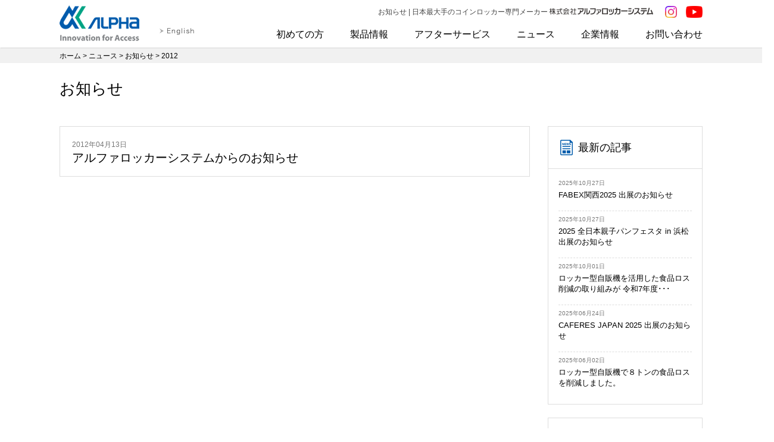

--- FILE ---
content_type: text/html; charset=UTF-8
request_url: https://alpha-locker.com/2012/?post_type=info_pt
body_size: 5297
content:
<!--archive-info_pt-->
<!doctype html>
<html>
<head>
<!-- Global site tag (gtag.js) - Google Analytics 20220530変更-->
<script async src="https://www.googletagmanager.com/gtag/js?id=G-GJVRNBG7LR"></script>
<script>
  window.dataLayer = window.dataLayer || [];
  function gtag(){dataLayer.push(arguments);}
  gtag('js', new Date());

  gtag('config', 'G-GJVRNBG7LR');
  gtag('config', 'UA-67069655-1');

</script>
<meta charset="utf-8">
<meta name="format-detection" content="telephone=no">						<title>info_pt | 日本最大手のコインロッカー専門メーカー 株式会社アルファロッカー			</title>
		<meta name="keywords" content="コインロッカー、貴重品、ターミナルロッカー、ロッカー、Suica、Edy、セキュリティ、バリアフリー、履歴管理、アルファロッカーシステム">
<link rel="shortcut icon" type="image/x-icon" href="https://alpha-locker.com/wp/wp-content/themes/original/img/common/favicon.ico" />
<link href="https://alpha-locker.com/wp/wp-content/themes/original/css/reset.css" rel="stylesheet" type="text/css" />
<link href="https://alpha-locker.com/wp/wp-content/themes/original/css/jquery.jscrollpane.css" rel="stylesheet" type="text/css" />
<link href="https://alpha-locker.com/wp/wp-content/themes/original/css/common.css?update=20250703" rel="stylesheet" type="text/css" />
<link href="https://alpha-locker.com/wp/wp-content/themes/original/css/jquery.bxslider.css" rel="stylesheet" type="text/css" />
<link href="https://alpha-locker.com/wp/wp-content/themes/original/css/contact.css" rel="stylesheet" type="text/css" />
<link href="https://alpha-locker.com/wp/wp-content/themes/original/css/animate.css" rel="stylesheet" type="text/css" />
<link href="https://alpha-locker.com/wp/wp-content/themes/original/css/lightbox.css" rel="stylesheet" type="text/css" />
<link href="https://alpha-locker.com/wp/wp-content/themes/original/css/common2.css?update=20251118" rel="stylesheet" type="text/css" />
<link href="https://alpha-locker.com/wp/wp-content/themes/original/css/unique.css?update=20250306" rel="stylesheet" type="text/css" />
<script type="text/javascript" src="//ajax.googleapis.com/ajax/libs/jquery/1.8.3/jquery.min.js"></script>
<script type="text/javascript" src="//jpostal-1006.appspot.com/jquery.jpostal.js"></script>
<script type="text/javascript" src="https://alpha-locker.com/wp/wp-content/themes/original/js/jquery.easing.1.3.js"></script>
<script type="text/javascript" src="https://alpha-locker.com/wp/wp-content/themes/original/js/jquery.jscrollpane.min.js"></script>
<script type="text/javascript" src="https://alpha-locker.com/wp/wp-content/themes/original/js/jquery.mousewheel.min.js"></script>
<script type="text/javascript" src="https://alpha-locker.com/wp/wp-content/themes/original/js/jquery.bxslider.min.js"></script>
<script type="text/javascript" src="https://alpha-locker.com/wp/wp-content/themes/original/js/main.js"></script>
<script src="https://alpha-locker.com/wp/wp-content/themes/original/js/wow.js"></script>
</head>
<body>
<a name="to_top" id="to_top"></a>
<div class="header-bg"></div>
<header>
<div class="header">

				
	<div class="header_inner common-width pr">
		<div class="header_logo pa">
			<a href="/"><img src="https://alpha-locker.com/wp/wp-content/themes/original/img/common/header_logo.png" alt="株式会社アルファロッカーシステム" ></a>
			<a href="https://alpha-locker.com/en" class="en_link"><img src="https://alpha-locker.com/wp/wp-content/themes/original/img/common/en_link.png" alt="" /></a>
		</div>
		<div class="header_right_box1 pa">
			<h1 class="header_conpany_info mr20">
								お知らせ |
								日本最大手のコインロッカー専門メーカー
				<p class="header_company_name"><img src="https://alpha-locker.com/wp/wp-content/themes/original/img/common/header_company.png" alt="株式会社アルファロッカーシステム" ></p>
			</h1>
			<div class="header_sns_list">
				<a href="https://www.instagram.com/oishiiga_mottainai_official/" target="_blank" class="sns_item"><img src="https://alpha-locker.com/wp/wp-content/themes/original/img/common/icon-instagram.png" alt="Instagram" ></a>
				<a href="https://www.youtube.com/channel/UC85r18Gok5ORfXzTms3xdRA" target="_blank" class="sns_item ml15"><img src="https://alpha-locker.com/wp/wp-content/themes/original/img/common/icon-youtube.png" alt="Youtube" ></a>
			</div>
		</div><!-- /.header_right_box1 -->
		<div class="header_right_box2 pa">
			<ul class="gnav_list">
				<li class="for_first-menu"><a href="https://alpha-locker.com/beginners">初めての方</a>
					<div class="drop-menu pa">
						<ul class="drop-menu_list clearfix">
							<li>
								<a href="https://alpha-locker.com/beginners/locker/"><img src="https://alpha-locker.com/wp/wp-content/themes/original/img/common/drop1-1.png" alt="初めてのロッカー選び" >
								<p>初めての<br>ロッカー選び</p></a>
							</li>
							<li>
								<a href="https://alpha-locker.com/beginners/flow/"><img src="https://alpha-locker.com/wp/wp-content/themes/original/img/common/drop1-2.png" alt="導入までの流れ" >
								<p>導入までの流れ</p></a>
							</li>
							<li>
								<a href="https://alpha-locker.com/case/"><img src="https://alpha-locker.com/wp/wp-content/themes/original/img/common/drop2-7.png" alt="導入事例" >
								<p>導入事例</p></a>
							</li>
							<li>
								<a href="https://alpha-locker.com/beginners/order_case/"><img src="https://alpha-locker.com/wp/wp-content/themes/original/img/common/drop1-3.png" alt="特注製品事例" >
								<p>特注製品事例</p></a>
							</li>
						</ul>
					</div><!-- /.drop-menu -->
				</li>
				<li class="product-menu"><a href="https://alpha-locker.com/product">製品情報</a>
					<div class="drop-menu pa">
						<ul class="drop-menu_list clearfix">
							<li>
								<a href="https://alpha-locker.com/product/lineup"><img src="https://alpha-locker.com/wp/wp-content/themes/original/img/common/drop2-1.png" alt="はじめてのロッカー選び" >
								<p>製品一覧</p></a>
							</li>
							<li>
								<a href="https://alpha-locker.com/case/"><img src="https://alpha-locker.com/wp/wp-content/themes/original/img/common/drop2-7.png" alt="導入事例" >
								<p>導入事例</p></a>
							</li>
							<li>
								<a href="https://alpha-locker.com/beginners/order_case/"><img src="https://alpha-locker.com/wp/wp-content/themes/original/img/common/drop2-8.png" alt="特注製品事例" >
								<p>特注製品事例</p></a>
							</li>
							<li>
								<a href="https://alpha-locker.com/inquiry/catalog"><img src="https://alpha-locker.com/wp/wp-content/themes/original/img/common/drop6-4.png" alt="カタログ" >
								<p>カタログ</p></a>
							</li>
							<li style=" border:none;">
								<ul class="header_nav_ul">
									<li><a href="https://alpha-locker.com/beginners/locker/#locker01">目的から探す</a></li>
									<li><a href="https://alpha-locker.com/beginners/locker/#locker02">用途から探す</a></li>
									<li><a href="https://alpha-locker.com/beginners/locker/#locker03">設置場所から探す</a></li>
								</ul>
							</li>
						</ul>
					</div><!-- /.drop-menu -->
				</li>
				<li class="after_service-menu"><a href="https://alpha-locker.com/after-service">アフターサービス</a>
					<div class="drop-menu pa">
						<ul class="drop-menu_list clearfix">
							<li>
								<a href="https://alpha-locker.com/after-service/purchase/"><img src="https://alpha-locker.com/wp/wp-content/themes/original/img/common/drop3-1.png" alt="鍵・部品消耗品のご購入" >
								<p>鍵・部品<br>消耗品のご購入</p></a>
							</li>
							<li>
								<a href="https://alpha-locker.com/inquiry/faq/"><img src="https://alpha-locker.com/wp/wp-content/themes/original/img/common/drop3-2.png" alt="よくある質問" >
								<p>よくある質問</p></a>
							</li>
							<li>
								<a href="https://alpha-locker.com/inquiry"><img src="https://alpha-locker.com/wp/wp-content/themes/original/img/common/drop3-3.png" alt="お客様窓口" >
								<p>お客様窓口</p></a>
							</li>
														<li>
								<a href="https://alpha-locker.com/after-service/periodic_parts"><img src="https://alpha-locker.com/wp/wp-content/themes/original/img/common/drop3-5.png" alt="定期交換部品について" >
								<p>定期交換部品<br>について</p></a>
							</li>
							<li>
								<a href="https://alpha-locker.com/after-service/safety/"><img src="https://alpha-locker.com/wp/wp-content/themes/original/img/common/drop3-6.png" alt="安全にお使いいただくために" >
								<p>安全にお使い<br>いただくために</p></a>
							</li>
						</ul>
					</div><!-- /.drop-menu -->
				</li>
				<li class="news-menu"><a href="https://alpha-locker.com/news">ニュース</a>
					<div class="drop-menu pa">
						<ul class="drop-menu_list clearfix">
							<li>
								<a href="https://alpha-locker.com/news/info/"><img src="https://alpha-locker.com/wp/wp-content/themes/original/img/common/drop4-1.png" alt="お知らせ" >
								<p>お知らせ</p></a>
							</li>
							<li>
								<a href="https://alpha-locker.com/news/productnews/"><img src="https://alpha-locker.com/wp/wp-content/themes/original/img/common/drop4-2.png" alt="製品ニュース" >
								<p>製品ニュース</p></a>
							</li>
						</ul>
					</div><!-- /.drop-menu -->
				</li>
				<li class="about-menu"><a href="https://alpha-locker.com/company">企業情報</a>
					<div class="drop-menu pa">
						<ul class="drop-menu_list clearfix">
							<li>
								<a href="https://alpha-locker.com/company/philosophy"><img src="https://alpha-locker.com/wp/wp-content/themes/original/img/common/drop5-1.png" alt="企業理念" >
								<p>企業理念</p></a>
							</li>
							<li>
								<a href="https://alpha-locker.com/company/about/"><img src="https://alpha-locker.com/wp/wp-content/themes/original/img/common/drop5-2.png" alt="会社概要" >
								<p>会社概要</p></a>
							</li>
							<li>
								<a href="https://alpha-locker.com/company/history"><img src="https://alpha-locker.com/wp/wp-content/themes/original/img/common/drop5-3.png" alt="ロッカー事業の歩み" >
								<p>ロッカー事業の歩み</p></a>
							</li>
							<li>
								<a href="https://alpha-locker.com/company/office/"><img src="https://alpha-locker.com/wp/wp-content/themes/original/img/common/drop5-4.png" alt="拠点一覧" >
								<p>拠点一覧</p></a>
							</li>
							<li>
								<a href="https://alpha-locker.com/company/store/"><img src="https://alpha-locker.com/wp/wp-content/themes/original/img/common/drop5-5.png" alt="販売店一覧" >
								<p>販売店一覧</p></a>
							</li>
							<li>
								<a href="https://alpha-locker.com/company/recruit/"><img src="https://alpha-locker.com/wp/wp-content/themes/original/img/common/drop5-6.png" alt="採用情報" >
								<p>採用情報</p></a>
							</li>
							<li>
								<a href="https://alpha-locker.com/company/access/"><img src="https://alpha-locker.com/wp/wp-content/themes/original/img/common/drop5-7.png" alt="アクセス" >
								<p>アクセス</p></a>
							</li>
							<li>
								<a href="https://alpha-locker.com/company/alpha_group/"><img src="https://alpha-locker.com/wp/wp-content/themes/original/img/common/drop5-8.png" alt="アルファグループ" >
								<p>アルファグループ</p></a>
							</li>
						</ul>
					</div><!-- /.drop-menu -->
				</li>
				<li class="contact-menu"><a href="https://alpha-locker.com/inquiry">お問い合わせ</a>
					<div class="drop-menu pa">
						<ul class="drop-menu_list clearfix">
							<li>
								<a href="https://alpha-locker.com/after-service/purchase/"><img src="https://alpha-locker.com/wp/wp-content/themes/original/img/common/drop6-1.png" alt="鍵・部品消耗品のご購入" >
								<p>鍵・部品<br>消耗品のご購入</p></a>
							</li>
							<li>
								<a href="https://alpha-locker.com/inquiry/faq/"><img src="https://alpha-locker.com/wp/wp-content/themes/original/img/common/drop6-2.png" alt="よくある質問" >
								<p>よくある質問</p></a>
							</li>
							<li>
								<a href="https://alpha-locker.com/inquiry"><img src="https://alpha-locker.com/wp/wp-content/themes/original/img/common/drop6-3.png" alt="お客様窓口" >
								<p>お客様窓口</p></a>
							</li>
							<li>
								<a href="https://alpha-locker.com/inquiry/catalog"><img src="https://alpha-locker.com/wp/wp-content/themes/original/img/common/drop6-4.png" alt="カタログ" >
								<p>カタログ</p></a>
							</li>
							<li>
								<a href="https://alpha-locker.com/contact"><img src="https://alpha-locker.com/wp/wp-content/themes/original/img/common/drop6-5.png" alt="お問い合わせフォーム" >
								<p>お問い合わせ<br>フォーム</p></a>
							</li>
						</ul>
					</div><!-- /.drop-menu -->
				</li>
			</ul>
		</div><!-- /.header_right_box2 -->
	</div><!-- /.header_inner -->
<!-- /.header --></div>
</header>
<div class="contents">
			<div class="pankuzu">
		<div class="common-width">
		<a href="/">ホーム</a> > 
						<a href="/news">ニュース</a> > <a href="https://alpha-locker.com/news/info">お知らせ</a> > 2012				<!-- /.common-width --></div>
	<!-- /.pankuzu --></div>
	
	
	<div class="main common-width">
		<h2 class="common-title01 pb50">お知らせ</h2>
		<div class="info__content clearfix">
			<div class="info__box fl">
				<ul class="info__itemlist">
				<!-- Development Note：:info__itemlist　ホバー処理 -->
																				<li class="info__item">
					<a href="https://alpha-locker.com/info_pt/%e3%82%a2%e3%83%ab%e3%83%95%e3%82%a1%e3%83%ad%e3%83%83%e3%82%ab%e3%83%bc%e3%82%b7%e3%82%b9%e3%83%86%e3%83%a0%e3%81%8b%e3%82%89%e3%81%ae%e3%81%8a%e7%9f%a5%e3%82%89%e3%81%9b/">
						<p class="info__item__date">2012年04月13日</p>
						<p class="info__item__title">アルファロッカーシステムからのお知らせ</p>
					</a>
					</li>
									</ul>
				
				<div class="pagenavi">
								<!-- /.pagenavi --></div>
									
			<!-- /.info__box --></div>
			<div class="news-side fr">
	<div class="news-side__top">
		<p class="news-side__title"><img class="news-side__title__icon-article" src="https://alpha-locker.com/wp/wp-content/themes/original/img/news/icon_article.png" alt="" >最新の記事<span class="string(7) "info_pt"
"></span></p>
		<ul class="news-side__articles">
		
			
			
									
								
				<li class="news-side__article">
				<a href="https://alpha-locker.com/info_pt/20251027-02/" class="clearfix">
						<p class="news-side__article__date">2025年10月27日</p>
						<p class="news-side__article__title">
							FABEX関西2025 出展のお知らせ						</p>
				</a>
				</li>
							
									
								
				<li class="news-side__article">
				<a href="https://alpha-locker.com/info_pt/20251027-01/" class="clearfix">
						<p class="news-side__article__date">2025年10月27日</p>
						<p class="news-side__article__title">
							2025 全日本親子パンフェスタ in 浜松 出展のお知らせ						</p>
				</a>
				</li>
							
									
								
				<li class="news-side__article">
				<a href="https://alpha-locker.com/info_pt/20251001_info/" class="clearfix">
						<p class="news-side__article__date">2025年10月01日</p>
						<p class="news-side__article__title">
							ロッカー型自販機を活用した食品ロス削減の取り組みが 令和7年度･･･						</p>
				</a>
				</li>
							
									
								
				<li class="news-side__article">
				<a href="https://alpha-locker.com/info_pt/20250624/" class="clearfix">
						<p class="news-side__article__date">2025年06月24日</p>
						<p class="news-side__article__title">
							CAFERES JAPAN 2025 出展のお知らせ						</p>
				</a>
				</li>
							
									
								
				<li class="news-side__article">
				<a href="https://alpha-locker.com/info_pt/20250602/" class="clearfix">
						<p class="news-side__article__date">2025年06月02日</p>
						<p class="news-side__article__title">
							ロッカー型自販機で８トンの食品ロスを削減しました。						</p>
				</a>
				</li>
									</ul>
		
	<!-- /.news-side__top --></div>


	<div class="news-side__bottom">
		<p class="news-side__title"><img class="news-side__title__icon-archive" src="https://alpha-locker.com/wp/wp-content/themes/original/img/news/icon_archive.png" alt="" >アーカイブ</p>
		<ul class="news-side__archives">
						
							<li><a href="https://alpha-locker.com/2025/?post_type=info_pt">2025</a></li>
				<li><a href="https://alpha-locker.com/2024/?post_type=info_pt">2024</a></li>
				<li><a href="https://alpha-locker.com/2023/?post_type=info_pt">2023</a></li>
				<li><a href="https://alpha-locker.com/2022/?post_type=info_pt">2022</a></li>
				<li><a href="https://alpha-locker.com/2021/?post_type=info_pt">2021</a></li>
				<li><a href="https://alpha-locker.com/2020/?post_type=info_pt">2020</a></li>
				<li><a href="https://alpha-locker.com/2019/?post_type=info_pt">2019</a></li>
				<li><a href="https://alpha-locker.com/2018/?post_type=info_pt">2018</a></li>
				<li><a href="https://alpha-locker.com/2017/?post_type=info_pt">2017</a></li>
				<li><a href="https://alpha-locker.com/2016/?post_type=info_pt">2016</a></li>
				<li><a href="https://alpha-locker.com/2015/?post_type=info_pt">2015</a></li>
				<li><a href="https://alpha-locker.com/2014/?post_type=info_pt">2014</a></li>
				<li><a href="https://alpha-locker.com/2013/?post_type=info_pt">2013</a></li>
				<li><a href="https://alpha-locker.com/2012/?post_type=info_pt">2012</a></li>
				<li><a href="https://alpha-locker.com/2011/?post_type=info_pt">2011</a></li>
				<li><a href="https://alpha-locker.com/2010/?post_type=info_pt">2010</a></li>
				<li><a href="https://alpha-locker.com/2009/?post_type=info_pt">2009</a></li>
				<li><a href="https://alpha-locker.com/2008/?post_type=info_pt">2008</a></li>
				<li><a href="https://alpha-locker.com/2007/?post_type=info_pt">2007</a></li>
				<li><a href="https://alpha-locker.com/2006/?post_type=info_pt">2006</a></li>
			
					</ul>
	<!-- /.news-side__bottom --></div>
<!-- /.news-side --></div>		<!-- /.content --></div>
		<a href="https://alpha-locker.com/inquiry" class="consult-box__anc">
	<div class="consult-box pr">
		<div class="consult-box__img pa">
			<img src="https://alpha-locker.com/wp/wp-content/themes/original/img/common/consult_box_photo.png" alt="" >
		<!-- /.consult-box__img --></div>
		<div class="consult-box__txtarea pa">
			<p class="consult-box__txtarea__title">導入サポート<span>無料相談</span></p>
			<p class="consult-box__txtarea__info">何を基準に選んだら良いかわからない、自社のスペースに適した合う製品がわからない。<br>お悩みの方はお気軽にご相談ください。ベテランスタッフが疑問にお答えします。</p>
		<!-- /.consult-box__txtarea --></div>
		<div class="consult-box__telarea pa">
			<img src="https://alpha-locker.com/wp/wp-content/themes/original/img/news/consult_tel02.png" alt="03-6435-3410" >
			<p class="consult-box__telarea__info">［受付時間］平日 9：00～18：00<br>［ 定休日 ］土・日曜日</p>
		<!-- /.consult-box__telarea --></div>
		<img src="https://alpha-locker.com/wp/wp-content/themes/original/img/news/consult_triangle.png" alt="" class="consult-box__triangle pa ">
				<!-- /.consult-box --></div>
</a>

<!-- Development Note:旧バージョン_20160428 -->
	<!-- /.main--></div>
<!-- /.contents --></div>
<footer>
<div class="footer">
	<div class="footer_inner common-width pr">
		<div class="footer_row1 clearfix">
			<div class="footer_inner_box1">
				<p class="footer_title"><a href="https://alpha-locker.com/beginners">初めての方</a></p><!-- /.footer_title -->
				<p><a href="https://alpha-locker.com/beginners/locker/">初めてのロッカー選び</a></p>
				<p><a href="https://alpha-locker.com/beginners/flow/">導入までの流れ</a></p>
				<p class=""><a href="https://alpha-locker.com/case">導入事例</a></p>
				<p><a href="https://alpha-locker.com/beginners/order_case/">特注製品事例</a></p>
			</div><!-- /.footer_inner_box1 -->
			<div class="footer_inner_box2">
				<p class="footer_title"><a href="https://alpha-locker.com/product">製品情報</a></p><!-- /.footer_title -->
				<div class="footer_inner_box2-1">
										<p><a href="https://alpha-locker.com/product/lineup/series_timeservice">タイムサービスロッカー</a></p>
					<p><a href="https://alpha-locker.com/product/lineup/series_dep">デポロッカー・DEPシリーズ</a></p>
					<p><a href="https://alpha-locker.com/product/lineup/series_accp-vp">ACCP/VPシリーズ</a></p>
					<p><a href="https://alpha-locker.com/product/lineup/series_neo-ns/">neo・NSシリーズ</a></p>
					<p><a href="https://alpha-locker.com/product/lineup/series_barrierfree">バリアフリーシリーズ</a></p>
				</div><!-- /.footer_inner_box2-1 -->
				<div class="footer_inner_box2-2">
										<p><a href="https://alpha-locker.com/product/lineup/series_ais">AISシリーズ</a></p>
										<p><a href="https://alpha-locker.com/product/lineup/series_itp">ITPシリーズ</a></p>
					<p><a href="https://alpha-locker.com/product/lineup/series_freebox_fbs">フリーボックス FBSシリーズ</a></p>
					<p><a href="https://alpha-locker.com/product/lineup/series_freebox_ff/">フリーボックス FFシリーズ</a></p>
					<p><a href="https://alpha-locker.com/product/lineup/series_stl/">STLシリーズ</a></p>
				</div><!-- /.footer_inner_box2-2 -->
				<div class="footer_inner_box2-3">
					<p><a href="https://alpha-locker.com/product/lineup/series_ank/">ANKシリーズ</a></p>
					<p><a href="https://alpha-locker.com/product/lineup/series_csv_selfvendor/">セルフベンダーCSV</a></p>
					<p><a href="https://alpha-locker.com/product/lineup/series_selfvendor/">セルフベンダー</a></p>
					<p class=""><a href="https://alpha-locker.com/product/lineup/series_ank/series_custom">カスタムメイドロッカー</a></p>
					<p class=""><a href="https://alpha-locker.com/case">導入事例</a></p>
				</div><!-- /.footer_inner_box2-3 -->
			</div><!-- /.footer_inner_box2 -->
			<div class="footer_inner_box3">
				<p class="footer_title"><a href="https://alpha-locker.com/after-service">アフターサービス</a></p><!-- /.footer_title -->
				<p><a href="https://alpha-locker.com/after-service/purchase/">鍵、部品、消耗品のご購入</a></p>
				<p><a href="https://alpha-locker.com/inquiry/faq/">よくある質問</a></p>
				<p><a href="https://alpha-locker.com/inquiry">お客様窓口</a></p>
				<p><a href="https://alpha-locker.com/periodic_parts">定期交換部品について</a></p>
				<p><a href="https://alpha-locker.com/safety">安全にお使いいただくために</a></p>
			</div><!-- /.footer_inner_box3 -->
		</div><!-- /.footer_row1 -->
		<hr>
		<div class="footer_row2 clearfix">
			<div class="footer_inner_box4">
				<p class="footer_title"><a href="https://alpha-locker.com/news">ニュース</a></p><!-- /.footer_title -->
				<p><a href="https://alpha-locker.com/news/info/">お知らせ</a></p>
				<p><a href="https://alpha-locker.com/news/productnews/">製品ニュース</a></p>
			</div><!-- /.footer_inner_box4 -->
			<div class="footer_inner_box5">
				<p class="footer_title"><a href="https://alpha-locker.com/company">企業情報</a></p><!-- /.footer_title -->
				<div class="footer_inner_box5-1">
					<p><a href="https://alpha-locker.com/company/philosophy">企業理念</a></p>
					<p><a href="https://alpha-locker.com/company/about/">会社概要</a></p>
					<p><a href="https://alpha-locker.com/company/history">ロッカー事業の歩み</a></p>
					<p><a href="https://alpha-locker.com/company/office">拠点一覧</a></p>
					<p><a href="https://alpha-locker.com/company/store">販売店一覧</a></p>
				</div><!-- /.footer_inner_box5-1 -->
				<div class="footer_inner_box5-2">
					<p><a href="https://alpha-locker.com/company/recruit">採用情報</a></p>
					<p><a href="https://alpha-locker.com/company/access">アクセス</a></p>
					<p><a href="https://alpha-locker.com/company/alpha_group">アルファグループ</a></p>
				</div><!-- /.footer_inner_box5-2 -->
			</div><!-- /.footer_inner_box5 -->
			<div class="footer_inner_box6">
				<p class="footer_title"><a href="https://alpha-locker.com/inquiry">お問い合わせ</a></p><!-- /.footer_title -->
				<p><a href="https://alpha-locker.com/after-service/purchase/">鍵、部品、消耗品のご購入</a></p>
				<p><a href="https://alpha-locker.com/inquiry/faq/">よくある質問</a></p>
				<p><a href="https://alpha-locker.com/inquiry">お客様窓口</a></p>
				<p><a href="https://alpha-locker.com/inquiry/catalog/">カタログ</a></p>
				<p><a href="https://alpha-locker.com/inquiry/contact">お問い合わせフォーム</a></p>
			</div><!-- /.footer_inner_box6 -->
			<div class="footer_inner_box7">
				<p class="footer_title"><a href="https://alpha-locker.com/sitepolicy">当サイトについて</a></p><!-- /.footer_title -->
				<p><a href="https://alpha-locker.com/privacy-policy">個人情報保護方針</a></p>
				<p><a href="https://alpha-locker.com/sitemap">サイトマップ</a></p>
				<p><a href="https://alpha-locker.com/sitepolicy">当サイトのご利用にあたって</a></p>
			</div><!-- /.footer_inner_box7 -->
		</div><!-- /.footer_row2 -->
		<p class="footer_logo tac"><img src="https://alpha-locker.com/wp/wp-content/themes/original/img/common/footer_logo.png" alt="株式会社アルファロッカーシステム" ></p>
		<div class="footer_sns_list pa">
			<a href="https://www.instagram.com/oishiiga_mottainai_official/" target="_blank" class="sns_item"><img src="https://alpha-locker.com/wp/wp-content/themes/original/img/common/icon-instagram-white.png" alt="Instagram" ></a>
			<a href="https://www.youtube.com/channel/UC85r18Gok5ORfXzTms3xdRA" target="_blank" class="sns_item ml15"><img src="https://alpha-locker.com/wp/wp-content/themes/original/img/common/icon-youtube-white.png" alt="Youtube" ></a>
		</div>
		<p class="to_top_btn"><a href="#to_top"><img src="https://alpha-locker.com/wp/wp-content/themes/original/img/common/to_top_btn.png" alt="上に戻る" class="hover" ></a></p>
	</div><!-- /.footer_inner -->
<!-- /.footer --></div>
</footer>
</body>
</html>


--- FILE ---
content_type: text/css
request_url: https://alpha-locker.com/wp/wp-content/themes/original/css/reset.css
body_size: 1515
content:
@charset "utf-8";
/*------------------------------------------------------------default style reset*/
body,div,dl,dt,dd,ul,ol,li,
h1,h2,h3,h4,h5,h6,
pre,code,form,fieldset,legend,
p,blockquote,table,th,td {margin: 0; padding: 0;}

html {background: #FFF; color: #000;}

body {font-family: "ヒラギノ角ゴ Pro W3", "Hiragino Kaku Gothic Pro", "メイリオ", Meiryo, Osaka, "ＭＳ Ｐゴシック", "MS PGothic", sans-serif;
line-height:1.3;}
* html body {font-size: small; font: x-small;}
*:first-child+html body {font-size: small; font: x-small;}

img {border: 0; vertical-align: bottom;}

h1,h2,h3,h4,h5,h6 {clear: both; font-size: 100%; font-weight: normal;}

ul,dl,ol {text-indent: 0;}
li {list-style: none;}

address,caption,cite,code,dfn,th,var {font-style: normal; font-weight: normal;}

sup {vertical-align: text-top;}
sub {vertical-align: text-bottom;}

input,textarea,select {font-family: inherit; font-size: inherit; font-weight:inherit;}
* html input,* html textarea,* html select {font-size: 100%;}
*:first-child+html+input,*:first-child html+textarea,*:first-child+html select {font-size: 100%;}

table {border-collapse: collapse; border-spacing: 0; font-size: inherit; font: 100%;}
th,td {text-align: left; vertical-align: top;}
caption {text-align: left;}

pre,code,kbd,samp,tt {font-family: monospace;}
* html pre,* html code,* html kbd,* html samp,* html tt {font-size: 108%; line-height: 100%;}
*:first-child+html pre,*:first-child html+code,*:first-child html+kbd,*:first-child+html+samp,*:first-child+html tt {font-size: 108%; line-height: 100%;}

input,select,textarea {font-size: 100%; font-family: Verdana, Helvetica, sans-serif;}

.tar{
	text-align:right !important;
}
.tac{
	text-align:center !important;
}
.fr{
	float:right !important;
}
.fl{
	float:left !important;
}
.cb{
	clear:both !important;
}
.mb0{
	margin-bottom:0px !important;
}
.mb5{
	margin-bottom:5px !important;
}
.mb10{
	margin-bottom:10px !important;
}
.mb15{
	margin-bottom:15px !important;
}
.mb20{
	margin-bottom:20px !important;
}
.mb25{
	margin-bottom:25px !important;
}
.mb30{
	margin-bottom:30px !important;
}
.mb35{
	margin-bottom:35px !important;
}
.mb40{
	margin-bottom:40px !important;
}
.mb45{
	margin-bottom:45px !important;
}
.mb50{
	margin-bottom:50px !important;
}
.mb60{
	margin-bottom:60px !important;
}
.mb90{
	margin-bottom:90px !important;
}

.mt0{
	margin-top:0px !important;
}
.mt5{
	margin-top:5px !important;
}
.mt10{
	margin-top:10px !important;
}
.mt15{
	margin-top:15px !important;
}
.mt20{
	margin-top:20px !important;
}
.mt25{
	margin-top:25px !important;
}
.mt30{
	margin-top:30px !important;
}
.mt35{
	margin-top:35px !important;
}
.mt40{
	margin-top:40px !important;
}
.mt45{
	margin-top:45px !important;
}
.mt50{
	margin-top:50px !important;
}
.mt60{
	margin-top:60px !important;
}

.mr0{
	margin-right:0px !important;
}

.mr5{
	margin-right:5px !important;
}
.mr10{
	margin-right:10px !important;
}
.mr15{
	margin-right:15px !important;
}
.mr20{
	margin-right:20px !important;
}
.mr25{
	margin-right:25px !important;
}
.mr30{
	margin-right:30px !important;
}
.mr35{
	margin-right:35px !important;
}
.mr40{
	margin-right:40px !important;
}
.mr45{
	margin-right:45px !important;
}
.mr50{
	margin-right:50px !important;
}

.ml0{
	margin-left:0px !important;
}

.ml5{
	margin-left:5px !important;
}
.ml10{
	margin-left:10px !important;
}
.ml15{
	margin-left:15px !important;
}
.ml20{
	margin-left:20px !important;
}
.ml25{
	margin-left:25px !important;
}
.ml30{
	margin-left:30px !important;
}
.ml35{
	margin-left:35px !important;
}
.ml40{
	margin-left:40px !important;
}
.ml45{
	margin-left:45px !important;
}
.ml50{
	margin-left:50px !important;
}


.pb5{
	padding-bottom:5px !important;
}
.pb10{
	padding-bottom:10px !important;
}
.pb15{
	padding-bottom:15px !important;
}
.pb20{
	padding-bottom:20px !important;
}
.pb25{
	padding-bottom:25px !important;
}
.pb30{
	padding-bottom:30px !important;
}
.pb35{
	padding-bottom:35px !important;
}
.pb40{
	padding-bottom:40px !important;
}
.pb45{
	padding-bottom:45px !important;
}
.pb50{
	padding-bottom:50px !important;
}
.pb60{
	padding-bottom:60px !important;
}

.pt5{
	padding-top:5px !important;
}
.pt10{
	padding-top:10px !important;
}
.pt15{
	padding-top:15px !important;
}
.pt20{
	padding-top:20px !important;
}
.pt25{
	padding-top:25px !important;
}
.pt30{
	padding-top:30px !important;
}
.pt35{
	padding-top:35px !important;
}
.pt40{
	padding-top:40px !important;
}
.pt45{
	padding-top:45px !important;
}
.pt50{
	padding-top:50px !important;
}
.pt60{
	padding-top:60px !important;
}

.pr5{
	padding-right:5px !important;
}
.pr10{
	padding-right:10px !important;
}
.pr15{
	padding-right:15px !important;
}
.pr20{
	padding-right:20px !important;
}
.pr25{
	padding-right:25px !important;
}
.pr30{
	padding-right:30px !important;
}
.pr35{
	padding-right:35px !important;
}
.pr40{
	padding-right:40px !important;
}
.pr45{
	padding-right:45px !important;
}
.pr50{
	padding-right:50px !important;
}

.pl5{
	padding-left:5px !important;
}
.pl10{
	padding-left:10px !important;
}
.pl15{
	padding-left:15px !important;
}
.pl20{
	padding-left:20px !important;
}
.pl25{
	padding-left:25px !important;
}
.pl30{
	padding-left:30px !important;
}
.pl35{
	padding-left:35px !important;
}
.pl40{
	padding-left:40px !important;
}
.pl45{
	padding-left:45px !important;
}
.pl50{
	padding-left:50px !important;
}

.red{
	color:red !important;
}
.bold{
	font-weight:bold !important;
}
.pa{
	position:absolute !important;
}
.pr{
	position:relative !important;
}
.anchor{
	display:block;
	height:0;
	width:auto;
}

.btn{ border-top:none !important;}
.brn{ border-right:none !important;}
.bln{ border-left:none !important;}
.bbn{ border-bottom:none !important;}
/*CLEARFIX------------------------------------------*/

.clearfix {zoom:1;}
.clearfix:after{
    content: ""; 
    display: block; 
    clear: both;}

--- FILE ---
content_type: text/css
request_url: https://alpha-locker.com/wp/wp-content/themes/original/css/jquery.jscrollpane.css
body_size: 569
content:
/*
 * CSS Styles that are needed by jScrollPane for it to operate correctly.
 *
 * Include this stylesheet in your site or copy and paste the styles below into your stylesheet - jScrollPane
 * may not operate correctly without them.
 */

.jspContainer{
	overflow: hidden;
	position: relative;
}
.jspPane{
	position: absolute;
}
.jspVerticalBar{
	position: absolute;
	top: 0;
	right: 0;
	width: 9px;
	height: 100%;
}
.jspHorizontalBar{
	position: absolute;
	bottom: 0;
	left: 0;
	width: 100%;
	height: 16px;
	background: #987A03;
}
.jspCap{
	display: none;
}
.jspHorizontalBar .jspCap{
	float: left;
}
.jspTrack{
	background:#EEE;
	position: relative;
	width:9px;
	/*height:500px !important;*/
	overflow:hidden !important;
	/*border:solid 1px #DDD;*/
}
.jspDrag{
	background:#777;
	position: relative;
	top: 0;
	left: 0;
	cursor: pointer;
}
.jspHorizontalBar .jspTrack,
.jspHorizontalBar .jspDrag{
	float: left;
	height: 100%;
}
.jspArrow{
	background: #E6E6E6;
	text-indent: -20000px;
	display: block;
	cursor: pointer;
	padding: 0;
	margin: 0;
}
.jspArrow.jspDisabled{
	cursor: default;
	background: #80808d;
}
.jspVerticalBar .jspArrow{
	height: 16px;
}
.jspHorizontalBar .jspArrow{
	width: 16px;
	float: left;
	height: 100%;
}
.jspVerticalBar .jspArrow:focus{
	outline: none;
}
.jspCorner{
	background: #eeeef4;
	float: left;
	height: 100%;
}
/* Yuk! CSS Hack for IE6 3 pixel bug :( */
* html .jspCorner{
	margin: 0 -3px 0 0;
}

--- FILE ---
content_type: text/css
request_url: https://alpha-locker.com/wp/wp-content/themes/original/css/common.css?update=20250703
body_size: 16964
content:
@charset "utf-8";
/* CSS Document */
/*@import url(//fonts.googleapis.com/earlyaccess/notosansjapanese.css);*/
@font-face {
	font-family: 'M+ 2p regular';
	src: url('../fonts/mplus-2p-regular-sub.eot');
	src: url('../fonts/mplus-2p-regular-sub.eot?#iefix') format('embedded-opentype'),
	url('../fonts/mplus-2p-regular-sub.woff') format('woff'),
	url('../fonts/mplus-2p-regular-sub.ttf') format('truetype');
}
.mb100{
	margin-bottom:100px !important;
}
html{
	min-width: 1250px;
}
body{
/*	font-family: 'Noto Sans Japanese', serif;*/
	font-family: "Noto Sans Japanese","ヒラギノ角ゴ Pro W3", "Hiragino Kaku Gothic Pro", "メイリオ", Meiryo, Osaka, "ＭＳ Ｐゴシック", "MS PGothic", sans-serif;
/*	font-family: "ヒラギノ角ゴ Pro W3", "Hiragino Kaku Gothic Pro","M+ 2p regular", "メイリオ", Meiryo, Osaka, "ＭＳ Ｐゴシック", "MS PGothic", sans-serif;*/
	font-size: 14px;
	line-height: 1.6;
	color: #000;
	min-width: 1300px;
	/*min-width: 1100px;*/
}
a {
	text-decoration: none;
	color: #000;
}
a:hover{
	color:#005BAC;
}

a:hover img:not(.rollover){/* 画像が切り替わるものは除外 */
	filter: alpha(opacity=70);
	-moz-opacity:0.7;
	opacity:0.7;
	transition: 0.5s;
}
.common-width {
	width: 1100px;
	margin: 0 auto;
}

.contents {
	position: relative;
	z-index: 0;
}

.pankuzu{
	padding:8px 0 6px;
	width:100%;
	background-color:rgba(187,187,187,0.2);
	font-size:12px;
	line-height:1.0;
}

.fs--15 {
	font-size: 15px !important;
	font-weight: normal;
}

.common-title01{
	padding-top:30px;
	font-size:26px;
	line-height:1.0;
}

.common-title02{
	margin:14px;
	background: url(../img/common/common-title02_bar.png) top left no-repeat;
	padding-left:18px;
	font-size:20px;
	font-weight:bold;
	line-height:1.4;
}

.common-title02__box{
	background-color:#fff;
	margin-bottom:-1px;
	border:1px solid #ddd;
}
.common-title03{
	font-size:18px;
	line-height:1.4;
	padding-bottom:11px;
	border-bottom:1px solid #ddd;;
}

.common-box01{
	background-color:#f4f4f4;
	border:1px solid #ddd;
	padding: 19px 18px;
	margin-bottom:50px;
}

.common-box02{
	border:1px solid #ddd;
	background-color:#fff;
	padding: 19px 18px;
	font-size:16px;
	line-height:1.4;
}
	.common-box02 a:link{
		color: #36c;
	}
	.common-box02 a:visited{
		color: #36c;
	}
	.common-box02 iframe{
	margin-bottom:-5px;
	}

/* consult_box.php */
.consult-box{
	border: 1px solid #ddd;
	background-color:#fff;
	height:128px;
	margin-bottom:100px;
}
	.consult-box__img{
		top: 0;
		left:0;
	}
	.consult-box__txtarea{
		top:20px;
		left:122px;
	}
		.consult-box__txtarea__title{
			font-size:32px;
			line-height:1.0;
			padding-bottom:18px;
		}
		.consult-box__txtarea__title span{
			color:#0062AE;
		}
		.consult-box__txtarea__info{
			font-size:14px;
			line-height:1.4;
			letter-spacing:0.08em;
			font-weight:100;
		}
	.consult-box__telarea{
		top:9px;
		right:0;
		height:98px;
		padding:12px 26px 0;
		border-left: 1px solid #ddd;
/*		padding: 21px 26px 12px;*/
		font-weight:100;
	}
	.consult-box__telarea__info{
		padding-top:18px;
		line-height:1.4;
	}
	.consult-box__triangle{
		bottom:5px;
		right:5px;
	}
	.consult-box__btn{
		bottom:20px;
		right:25px;
	}
	a.consult-box__anc img:hover{
		display:block;
		filter: alpha(opacity=100);
		-moz-opacity:1.0;
		opacity:1;
	}
	a.consult-box__anc:hover{
		color:#000;
		display:block;
		filter: alpha(opacity=70);
		-moz-opacity:0.7;
		opacity:0.7;
	}

/* consult_box02.php */
.consult-box02{
	border: 1px solid #ddd;
	background-color:#fff;
	height:108px;
	width:540px;
	margin-bottom:100px;
}
	.consult-box02__img{
		top: 0;
		left:0;
	}
	.consult-box02__mailbox{
		top:15px;
		left:147px;
	}
	.consult-box02__telbox{
		top:0;
		left:102px;
		width:410px;
		margin: 10px 0 10px 10px;
	}
		.consult-box02__txtarea__title{
			font-size:32px;
			line-height:1.2;
		}
		.consult-box02__txtarea__title span{
			color:#0062AE;
		}
	.consult-box02__telarea{
		border-top: 1px solid #ddd;
		width:100%;
		padding-top:10px;
		margin-top:5px;
		line-height:1.2;
		font-size:13px;
	}
	.consult-box02__telarea__num{
	}
	.consult-box02__telarea__info01{
		top:11px;
		left:280px;
	}
	.consult-box02__telarea__info02{
		top:26px;
		left:280px;
	}

	a.consult-box02__anc:hover{
		display:block;
		filter: alpha(opacity=70);
		-moz-opacity:0.7;
		opacity:0.7;
		transition: 0.5s;
		color:#000;
	}
	a.consult-box02__anc:hover{

	}

/*================================================== header */
.header-bg {
	width: 100%;
	background-image: url(../img/common/drop-menu_bg.png);
	position: fixed;
	left: 0px;
	top: 0px;
	z-index: 1;
}
/*  Development Note: margin-2px*/
/*header {
	height: 80px;
	margin: 0 0 2px;
	background-color: #fff;
	box-shadow: 0 2px 1px -1px #D9D9D9;
	position: relative;
	z-index: 3;
}
*/
.header{
	height: 80px;
/*	margin: 0 0 2px;*/
	background-color: #fff;
	box-shadow: 0 2px 1px -1px #D9D9D9;
	position: relative;
	z-index: 3;
}
.header_logo {
	top: 9px;
}
.header_right_box1 {
	top: 9px;
	right: 20px;
	display: flex;
	align-items: center;
}
.header_conpany_info {
	font-size: 12px;
	color: #444;
}
	.header_right_box1 img {
		vertical-align: baseline;
		position:relative;
		top:1px;
	}
	.header_right_box1 .header_conpany_info,
	.header_right_box1 .header_company_name {
		display: inline-block;
	}
.header_sns_list{
	display: flex;
	align-items: center;
}
.header_sns_list .sns_item{
	display: block;
	line-height: 1;
}
.header_sns_list .sns_item img{
	height: 20px;
	width: auto;
}
.header_right_box2 {
	top: 40px;
	right: 0px;
}
	.gnav_list li {
		display: inline-block;
	}
	.gnav_list li a {
		text-decoration: none;
	}
	.gnav_list > li > a {
		display: block;
		padding: 5px 20px;
		color: #000;
		font-size: 16px;
	}
	.gnav_list > li > a:hover,
	.gnav_list > li.on > a {
		border-bottom: 5px solid #015CAC;
		color: #015CAC;
	}
.drop-menu {
	width: 1100px;
	position: absolute;
	top: 40px;
	right: 0;
	z-index: 3;
	display: none;
}
.drop-menu_list {
	padding: 20px 0;
	box-sizing: border-box;
	margin-top: 5px;
	border-bottom-left-radius: 8px;
	border-bottom-right-radius: 8px;
	-webkit-border-bottom-left-radius: 8px;
	-webkit-border-bottom-right-radius: 8px;
	-moz-border-radius-bottomleft: 8px;
	-moz-border-radius-bottomright: 8px;
	background-color: #fff;
	box-shadow: 1px 1px 1px -1px #777;
}
.drop-menu.on {
	display: block;
	-moz-animation: drop-menu-on 0.2s ease-in-out 1;
	-webkit-animation: drop-menu-on 0.2s ease-in-out 1;
	animation: drop-menu-on 0.2s ease-in-out 1;
}
@-moz-keyframes drop-menu-on {
	from {-moz-transform: scale(0.8, 0.8) translate(0px, -10px) perspective(500px) rotateX(30deg);}
	to {-moz-transform: scale(1, 1) translate(0px, 0px) perspective(500px) rotateX(0deg);}
}
@-webkit-keyframes drop-menu-on {
	0% {-webkit-transform: scale(0.8, 0.8) translate(0px, -10px) perspective(500px) rotateX(30deg);}
	100% {-webkit-transform: scale(1, 1) translate(0px, 0px) perspective(500px) rotateX(0deg);}
}
@keyframes drop-menu-on {
	0% {transform: scale(0.8, 0.8) translate(0px, -10px) perspective(500px) rotateX(30deg);}
	100% {transform: scale(1, 1) translate(0px, 0px) perspective(500px) rotateX(0deg);}
}
.drop-menu li{
	float: left;
	width: 182px;
	height: 130px;
	border-right: 1px solid #d9d9d9;
	text-align: center;
	vertical-align:top;
}
.drop-menu li:nth-child(6n) {
	border-right: none;
}
	/* 製品情報, 企業情報 */
	.product-menu .drop-menu li:nth-child(-n+6),
	.about-menu .drop-menu li:nth-child(-n+6) {
		margin-bottom: 10px
	}
.drop-menu li p {
	margin-top: 10px;
	color: #015CAC;
	font-size: 16px;
	line-height: 1.2;
}
.drop-menu img:hover {
	-webkit-animation: drop-menu-img-on 0.2s ease-in 1;
	-moz-animation: drop-menu-img-on 0.2s ease-in 1;
	-ms-animation: drop-menu-img-on 0.2s ease-in 1;
	-o-animation: drop-menu-img-on 0.2s ease-in 1;
	animation: drop-menu-img-on 0.2s ease-in 1;
}
@-moz-keyframes drop-menu-img-on {
	from {-moz-transform: scale(1.1, 1.1);}
	to {-moz-transform: scale(1, 1);}
}
@-webkit-keyframes drop-menu-img-on {
	from {-webkit-transform: scale(1.1, 1.1);}
	to {-webkit-transform: scale(1, 1);}
}
@keyframes drop-menu-img-on {
	from {transform: scale(1.1, 1.1);}
	to {transform: scale(1, 1);}
}
.header_nav_ul{
	padding:16px 10px 10px 30px;
}
.header_nav_ul li{
	background:url(../img/common/header_icon01.png) no-repeat 3px 4px;
	padding-left:30px;
	text-align:left;
	float:none;
	font-size:16px;
	height:auto !important;
	border:none !important;
}
.header_nav_ul li a{
	color:#005BAC;
	display:block;
}
.header_nav_ul li a:hover{
	text-decoration:underline;
}

.en_link{
	position:relative;
	top:-10px;
	left:30px;
}
/*================================================== footer */
/*footer {
	background-color: #353535;
}
footer a {
	color: #BBB;
}*/
.footer {
	background-color: #353535;
}
.footer a {
	color: #BBB;
}
.footer_inner {
	padding-top: 40px;
}
/* 幅の調整 */
.footer_inner_box1,
.footer_inner_box2-1,
.footer_inner_box2-2,
.footer_inner_box2-3,
.footer_inner_box3,
.footer_inner_box4,
.footer_inner_box5-1,
.footer_inner_box5-2,
.footer_inner_box6,
.footer_inner_box7 {
	width: 219px;
	padding: 0 5px 0 20px;
	float: left;
	box-sizing: border-box;
}
.footer_inner_box1,
.footer_inner_box2,
.footer_inner_box4,
.footer_inner_box5,
.footer_inner_box6 {
	border-right: 1px solid #444;
}
.footer_inner_box2 {
	width: 660px;
	padding: 0;
	float: left;
	box-sizing: border-box;
}
.footer_inner_box5 {
	width: 440px;
	padding: 0;
	float: left;
	box-sizing: border-box;
}
.footer_inner_box3,
.footer_inner_box7 {
	margin-right: 0;
}

/* 高さ調整 */
.footer_inner_box1,
.footer_inner_box2,
.footer_inner_box3 {
	height: 170px;
	padding-top: 10px;
	padding-bottom: 15px;
}
.footer_inner_box2-1,
.footer_inner_box2-2,
.footer_inner_box2-3 {
}
.footer_inner_box4,
.footer_inner_box5,
.footer_inner_box6,
.footer_inner_box7 {
	height: 160px;
	padding-top: 10px;
}
/* 部品 */
.footer_title {
	font-size: 16px;
	margin-bottom: 15px;
}
.footer_title a {
	color: #fff;
}
.footer_inner_box2 .footer_title,
.footer_inner_box5 .footer_title {
	padding-left: 20px;
}
.footer_sub_title a {
	color: #fff;
}
.footer_row1,
.footer_row2 {
	border-left: 1px solid #444;
	border-right: 1px solid #444;
}
hr {
	border-width: 1px 0 0 0; /* 太さ */
	border-style: solid;     /* 線の種類 */
	border-color: #444;      /* 線の色 */
}
.footer_logo {
	padding: 33px 0 67px;
}
.footer_sns_list {
	right: 0;
	bottom: 67px;
	display: flex;
	align-items: center;
}
.footer_sns_list .sns_item {
	display: block;
}
.footer_sns_list .sns_item img {
	height: 25px;
	width: auto;
}
.to_top_btn {
	position:fixed;
	bottom: 67px;
	right: 3%;
}
/*================================================== top */
/* slider */
.slider_width{
	width:1300px;
	margin:0 auto;
}

@media screen and (max-device-width: 1024px) {
.slider_width{
	width:1300px;
	margin:0 auto;
}
}
@media screen and (max-device-width: 480px) {
.slider_width{
	width:auto;
	margin:0 auto;
}
}

.slider {
	z-index: 0;
	background-image: url(../img/top/slider_bg.png);
	background-repeat: repeat-x;
}
.slider_info1 {
	top: 211px;
	left: 177px;
	letter-spacing: 1px;
}
.slider_info3 {
	top: 211px;
	left: 153px;
	letter-spacing: 1px;
}
@media screen and (max-device-width: 1024px) {
.slider_info1 {
	top: 191px;
	left: 169px;
	letter-spacing: 1px;
}
.slider_info3 {
	top: 177px;
	left: 147px;
	letter-spacing: 1px;
}
}
@media screen and (max-device-width: 480px) {
.slider_info1 {
	top: 185px;
	left: 172px;
	letter-spacing: 1px;
}
.slider_info3 {
	top: 182px;
	left: 147px;
	letter-spacing: 1px;
}
}

.top_sub_title {
	font-size: 20px;
	line-height: 1.4;
	margin-bottom: 30px;
}
/* box1 */
.search_tab {
	top: 5px;
	left: 130px;
}
.search_tab li {
	display: inline;
	padding: 0 10px;
	border-right: 1px solid #444;
	cursor: pointer;
	font-size: 14px;
	line-height: 14px;
}
.search_tab li:hover {
	text-decoration: underline
}
.search_tab li:last-child {
	border: none;
}
.search_tab li.on {
	color: #005BAC;
}
	/* 設置場所から探す */
	.search_place li {
		float: left;
		margin-right: 20px;
		margin-bottom: 20px;
		position: relative;
		overflow: hidden;
	}
	.search_place li:nth-child(5n) {
		margin-right: 0;
	}
	.search_place li:nth-child(n+6) {
		margin-bottom: 0;
	}
	.search_place_caption {
		position: absolute;
		top: 0;
		left: 0;
		z-index: 2;
		width: 100%;
		height: 100%;
		background: rgba(0,98,174,0.8);
		color: #fff;
		font-size: 16px;
		line-height: 169px;
		text-align: center;
		padding-left: 10px;
		padding-right: 10px;
		-webkit-transition: .3s;
		transition: .3s;
		opacity: 0;
		box-sizing: border-box;
	}
	.search_place li:hover .search_place_caption {
		opacity: 1;
	}
	.search_place li a {
		display: block;
	}

	/* 目的から探す・用途から探す */
	.search_purpose, .search_use {
		padding: 19px;
		background-color: #f4f4f4;
		border: 1px solid #DDD;
		display: none;
	}
	.search_purpose li, .search_use li {
		float: left;
		width: 340px;
		height: 100px;
		box-sizing: border-box;
		border: 1px solid #DDD;
		position: relative;
		margin-right: 20px;
		background-color: #fff;
	}
	.search_purpose li:nth-child(3n),
	.search_use li:nth-child(3n) {
		margin-right: 0;
	}
	.search_purpose li:nth-child(-n+9) {
		margin-bottom: 20px;;
	}
	.search_use li:nth-child(-n+3) {
		margin-bottom: 20px;;
	}
	.search_purpose li img,
	.search_use li img {
		float: left;
	}
	.search_purpose li p,
	.search_use li p {
		height: 98px;
		display: table-cell;
		vertical-align: middle;
		padding-left: 12px;
	}
/* box2 */
.prev2 {
	z-index: 5;
	top: 145px;
	left: -55px;
	cursor: pointer;
}
.next2 {
	z-index: 5;
	top: 145px;
	right: -55px;
	cursor: pointer;
}
.prev2:hover,
.next2:hover {
	opacity: 0.7;
}

/* box3 */
.box3 {
	overflow: hidden;
	background-color: #f4f4f4;
	padding: 50px 0 70px;
}

/* box4 */
.box4_left,
.box4_right {
	width: 535px;
}
.info_list,
.news_list {
	height: 350px;
}
.list_link {
	top: 0;
	right: 0;
}
.top_list_date {
	color: #777;
	font-size: 10px;
	line-height: 10px;
	margin-bottom: 2px;
}
.top_list_title {
	font-size: 13px;
	line-height: 16px;
}
	/* info */
	.info_list li {
		border-left: 2px solid #353535;
		padding-left: 8px;
	}
	/* news */
	.news_list .news_photo {
		width: 100px;
	}
	.news_list .news_content {
		width: 400px;
		padding-right: 30px;
		box-sizing: border-box;
	}
	.news_hover:hover .news_content {
		text-decoration: underline;
	}

/* box5 */
.top_box5 .sns_list{
	box-sizing: border-box;
	padding: 20px;
	background-color: #F4F4F4;
	display: flex;
	justify-content: space-between;
}
.top_box5 .sns_list .sns_item{
	box-sizing: border-box;
	width: calc((100% - 20px) / 2);
	padding: 5px;
	box-shadow: 0px 0px 5px 0px rgba(0, 0, 0, .5);
}
.top_box5 .sns_list .sns_item:hover{
	color: inherit;
}
.top_box5 .sns_list .sns_item.instagram{
	background: linear-gradient(220deg,#C127D2 0%, #EA33A6 30%, #E4316B 50%, #F6CC44 100%);
}
.top_box5 .sns_list .sns_item.youtube{
	background-color: #FF0000;
}
.top_box5 .sns_list .sns_item .sns_item_inner{
	width: 100%;
	height: 110px;
	background-color: #fff;
	display: flex;
	align-items: center;
	justify-content: center;
}
.top_box5 .sns_list .sns_item .txt{
	font-size: 30px;
}
.top_box5 .sns_list .sns_item .icon-new-tab{
	pointer-events: none;
	right: 15px;
	bottom: 20px;
	width: 10px;
	height: 10px;
}
.top_box5 .sns_list .sns_item .icon-new-tab img{
	width: 100%;
	height: 100%;
}

/*================================================== /company：企業情報 */
.company__list{
	margin-bottom:100px;
}
.company__list__item{
	padding:42px 0 25px 0;
	float:left;
	width: 273px;
	height:161px;
	text-align:center;
	border:1px solid #ddd;
}
.company__list__item a{
	display:block;
	width:100%;
	height:100%;
}
.company__list__caption{
	padding-top:36px;
	font-size:16px;
	line-height:1.4;
}

/*ホバーエフェクト*/
.company__list__item .hover {
	cursor:pointer;
	position: absolute;
	top: 50%;
	left: 50%;
	/*z-index: 2;*/
	display: block;
	/*content: '';*/
	width: 0;
	height: 0;
	background-color:rgba(73, 141, 204, 0.8);
	-webkit-transform: translate(-50%, -50%);
	transform: translate(-50%, -50%);
	cursor:pointer;
	opacity: 0;
}
.company__list__item .hover{
	-webkit-animation: menu 1.15s;
	animation: menu 1.15s;
}
@-webkit-keyframes menu {
	50% {
		opacity: 1;
	}
	100% {
		width: 300px;
		height: 250px;
	}
}
@keyframes menu {
	50% {
		opacity: 1;
	}
	100% {
		width: 300px;
		height: 250px;
	}
}


/*================================================== /company/about：会社概要 */
.company-area01{
	background: url(../img/company/about/company_top.png) no-repeat;
	min-height:500px;
	margin-bottom:50px;
	text-shadow: 0px 0px 5px #000;
}
.company-area01__txt{
	top:156px;
	left:569px;
	color:#fff;
}
.company-area01__txt__title{
	font-size:24px;
	line-height:1.4;
	margin-bottom:14px;
	font-weight:200;
}
.company-area01__txt__info{
	font-size:16px;
	font-weight:200;
}

table.default-table{
	margin: 0 auto;
	width: 100%;
	border-top: solid 1px #ddd;
	border-bottom: solid 1px #ddd;
	border-collapse: separate;
	border-spacing: 0 10px;
	font-size:16px;
	line-height:1.4;
	margin-bottom:101px;
}
	th.default-table__head {
		width: 134px;
		border-right: solid 1px #ddd;
		padding-left:18px;
	}
	td.default-table__data {
		color: #222;
		width: 964px;
		white-space: nowrap;
		overflow: hidden;
		padding-left:18px;
	}
	td.default-table__bar {
		height: 1px;
		width: 100%;
		border-top: solid 1px #ddd;
	}

	table.default-table a:link{
		color: #36c;
	}
	table.default-table a:visited{
		color: #36c;
	}

.plist__head,.plist__data{
	display:inline-block;
}
.plist__head{
	width:125px;
}

.company-area02__img{
	top:0px;
	right:0px;
}

/*================================================== /company/office：拠点一覧 */
.office__info{
	min-height:236px;
}

.office__info p{
	padding-top:8px;
}

.gmap__iframe{
	top:16px;
	right:0px;
	height:220px;
}
.office__cards{
	margin-right:-21px;
	margin-bottom:-20px;
}

.office__card--size{
	width:482px;
	height:157px;
	margin-right:21px;
	margin-bottom:20px;
}

.office-box02{
	border:1px solid #ddd;
	background-color:#fff;
	padding: 12px 18px 19px;;
	font-size:16px;
	line-height:1.4;
}
	.office-box02 a:link{
		color: #36c;
	}
	.office-box02 a:visited{
		color: #36c;
	}

.office-title03{
	font-size:18px;
	line-height:1.4;
	padding-bottom:8px;
	border-bottom:1px solid #ddd;;
}

/*================================================== /company/access：アクセス */
.access__container{
	padding-bottom:20px;
	border-bottom: 1px solid #ddd;
}
.access__pitem01{
	bottom:18px;
	left: 270px;
}

.access__plist{
	width:480px;
}

.access__plist img{
	padding: 0 6px 3px 0;
}
.access__phead{
	padding-top:18px;
}
	.access__phead span{
		color:#7FADD5;
		font-weight:bold;
	}
.access__pdata{
	padding-top:11px;
	padding-left:23px;
}
.access__pitems02{
	text-align:right;
}
.access__pitem02{
	padding:15px 3px 10px 5px;
	display:inline-block;
}

/*================================================== /beginner：初めての方へ */
.beginners-area01 li{
	border:solid 1px #DDD;
	margin-bottom:100px;
	float:left;
	position:relative;
	text-align:center;
}
.beginners-area01 li p{
	width:274px;
	position:absolute;
	right:0px;
	bottom:15px;
	left:0px;
	font-size:16px;
}
.beginners-area01 li.left{
	border-right:none;
}
.beginners-area01 li.right{
	border-left:none;
}


/*ホバーエフェクト*/
.beginners-area01 li .hover {
	cursor:pointer;
	position: absolute;
	top: 50%;
	left: 50%;
	/*z-index: 2;*/
	display: block;
	/*content: '';*/
	width: 0;
	height: 0;
	background-color:rgba(73, 141, 204, 0.8);
	-webkit-transform: translate(-50%, -50%);
	transform: translate(-50%, -50%);
	cursor:pointer;
	opacity: 0;
}
.beginners-area01 li:hover .hover{
	-webkit-animation: menu 1.15s;
	animation: menu 1.15s;
}
@-webkit-keyframes menu {
	50% {
		opacity: 1;
	}
	100% {
		width: 300px;
		height: 250px;
	}
}
@keyframes menu {
	50% {
		opacity: 1;
	}
	100% {
		width: 300px;
		height: 250px;
	}
}


/*================================================== /beginners/locker/：初めての方へ */
.b_locker-area01{
	background:url(../img/beginners/beginners_locker/beginners_locker_top.png) no-repeat;
	min-height:300px;
	margin-bottom:50px;
	text-shadow: 0px 0px 5px #000;
}
.b_locker-area01__txt{
	font-size:24px;
	line-height:1.4;
	letter-spacing: 0.1em;
	color:#FFF;
	left:22px;
	top:210px;
}
.b_locker-area02{
	width:470px;
	margin:0 auto;
}
.b_locker-area02 ul{
	margin-bottom:50px;
}
.b_locker-area02 li{
	margin-right:75px;
	float:left;
	font-size:15px;
	text-align:center;
}
.b_locker-area02 li.on{
	color:#005BAC;
}
.b_locker-area02 li:last-child{
	margin-right:0;
}
.b_locker-area03{
	width:1100px;
	background:#F4F4F4;
	margin-bottom:50px;
	border:solid 1px #DDD;
	box-sizing:border-box;
}
.b_locker-area03 .title01{
	box-sizing:border-box;
	font-weight:bold;
	font-size:20px;
	height:60px;
	border-bottom:solid 1px #DDD;
}
.b_locker-area03 .title01.icon01{
	background:#FFF url(../img/beginners/beginners_locker/beginners_locker_icon04.png) no-repeat 30px;
	padding:15px 10px 10px 60px;
}
.b_locker-area03 .title01.icon02{
	background:#FFF url(../img/beginners/beginners_locker/beginners_locker_icon05.png) no-repeat 25px;
	padding:15px 10px 10px 60px;
}
.b_locker-area03 .title01.icon03{
	background:#FFF url(../img/beginners/beginners_locker/beginners_locker_icon06.png) no-repeat 20px;
	padding:15px 10px 10px 60px;
}
.b_locker-area03 ul{
	padding:20px 20px 0 20px;
}
.b_locker-area03 .ul01 li{
	margin:0 19px 20px 0;
	float:left;
	background:#FFF;
	border:solid 1px #DDD;
	box-sizing:border-box;
	font-size:16px;
	width:340px;
	height:100px;
	padding:15px 10px 10px 10px;
	position:relative;
}
.b_locker-area03 .ul01 li:nth-child(3n){
	margin-right:0;
}

.menu_hover{
	position:absolute;
	top:0; left:0;
	width:100%;
	height:100%;
	box-sizing:border-box;
	transition:border 0.3s ease-in-out;
	border:solid 0px rgba(127, 173, 213, 0.7);
	z-index:1;
	background-color:rgba(255,255,255,0);
}
.menu_hover:hover{
	color:#005BAC;
	transition:border 0.3s ease-in-out;
	border:solid 5px rgba(127, 173, 213, 0.7);
}

.b_locker-area03 .ul01 li span{
	position:absolute;
	top:37px;
	left:110px;
}
.b_locker-area03 .ul01 li span.locker__span02{
	position:absolute;
	top:25px;
	left:110px;
}

.b_locker-area03 .ul01 li span.span01{
	top:28px;
}
.b_locker-area03 .ul01 li span.span02{
	top:24px;
}
.b_locker-area03 .ul02 li{
	width:196px;
	float:left;
	font-size:14px;
	/*font-weight:bold;*/
	text-align:center;
	border:solid 1px #DDD;
	margin:0 19px 20px 0;
	background:#FFF;
	box-sizing:border-box;
}
.b_locker-area03 .ul02 li:nth-child(5n){
	margin-right:0;
}
.b_locker-area03 .ul02 li p{
	margin:6px 0 5px;
}

/*================================================== /news/info：お知らせ*/
.info__content{
	margin-bottom:100px;
	line-height:1.4;
}
.info__box{
	width:790px;
}

.news-side{
	width:260px;
	margin-right:20px;
}
.info__itemlist{
/*	margin-bottom:30px;*/
}

.info__item{
	border:1px solid #ddd;
	background-color:#fff;
	padding: 22px 20px 17px;
	line-height:1.4;
	margin-bottom:-1px;
	overflow:hidden;
}
.info__item--pickup{
	padding-bottom:15px;
}

	.info__item__date{
		font-size:12px;
		color:#777;
	}
	.info__item__title{
		font-size:20px;
		overflow:hidden;
	}
	.info__item__content{
		padding-top:14px;
		font-size:16px;
		line-height:1.4;
		color:#444;
	}
	.info__item__content a:link{
		color: #36c;
	}
	.info__item__content a:visited{
		color: #36c;
	}

.pagenavi{
	margin-top:30px;
}

/*.pagenavi{
	background-color: #fff;
	padding: 13px 14px;
	border: 1px solid #ddd;
	height: 66px;
	-webkit-box-sizing: border-box;
	-moz-box-sizing: border-box;
	box-sizing: border-box;
}*/
.wp-pagenavi{
	text-align:center;
}
	.wp-pagenavi a{
		text-decoration: none;
	}
	.wp-pagenavi a:hover{
		background-color: #005BAC;
		color: #fff;
	}
	.wp-pagenavi .current{
		background-color: #005BAC;
		color: #fff;
	}
	.wp-pagenavi .page,
	.wp-pagenavi .current,
	.wp-pagenavi .previouspostslink,
	.wp-pagenavi .nextpostslink{
		display:inline-table;
		width: 40px;
		height: 40px;
		border: 1px solid #ddd;
		color: #777;
		vertical-align: middle;
		text-align: center;
		-webkit-box-sizing: border-box;
		-moz-box-sizing: border-box;
		box-sizing: border-box;
		font-size: 20px;
		padding-top: 4px;
	}
	.wp-pagenavi .page,
	.wp-pagenavi .current{
		margin-right: 9px;
	}
	.wp-pagenavi .current{
		background-color: #005BAC;
		color: #fff;
	}
	.wp-pagenavi .previouspostslink{
		margin-right:9px;
		font-size:0;
		background: url(../img/common/pagenavi_pre.png) center center no-repeat;
	}
	.wp-pagenavi .nextpostslink{
		font-size:0;
		background: url(../img/common/pagenavi_next.png) center center no-repeat no-repeat;
	}

	.wp-pagenavi .previouspostslink:hover{
		background: url(../img/common/pagenavi_pre-on.png) center center no-repeat no-repeat,#005BAC;
	}
	.wp-pagenavi .nextpostslink:hover{
		background: url(../img/common/pagenavi_next-on.png) center center no-repeat no-repeat,#005BAC;
	}

.news-side__top{
	margin-bottom:22px;
}

.news-side__title{
	border:1px solid #ddd;
	background-color:#fff;
	padding: 22px 20px;
	font-size:18px;
	margin-bottom:-1px;
}
	.news-side__title__icon-article{
		padding-right:9px;
	}
.news-side__articles{
	border:1px solid #ddd;
	background-color:#fff;
	padding: 10px 17px 9px;
	line-height:1.4;
}

.news-side__article{
	padding-bottom:17px;
	border-bottom: 1px dashed #ddd;
}
.news-side__article .fl{
	width:80px;
}
.news-side__article .fr{
	width:130px;
}
ul.news-side__articles li:last-child{
	border-bottom: none;
}
	.news-side__article__date{
		padding:7px 0 4px;
		font-size:10px;
		color:#777;
	}
	.news-side__article__title{
		font-size:13px;
	}
	.news-side__article__img{
		padding-top:7px;
	}
.news-side__archives{
	border:1px solid #ddd;
	background-color:#f4f4f4;
	padding: 0 9px;
}
.news-side__archives>li{
	background: url(../img/news/archive_arrow.png) 27px 14px no-repeat;
	padding:13px 45px 12px;
	border-bottom: 1px solid #ddd;
	font-size:16px;
	line-height:1.0;
}
ul.news-side__archives li:last-child{
	border-bottom: none;
}
	.news-side__archive__date{
		font-size:16px;
	}
	.news-side__title__icon-archive{
		padding-right:9px;
		padding-bottom:3px;
	}
.info__newitem{
	margin-bottom:50px;
}

.single__info__content{
	margin-bottom:110px;
}

/*================================================== /news/productnews：製品ニュース */
.product__item--layout_li{
	padding: 19px;
	height:210px;
}
.product__item--layout_imgbox{
	width:280px;
}
.product__item--layout_txtbox{
	margin-right:11px;
	width:440px;
}
.product__item--layout_title{
	max-height:55px;
}
.product-news__box{
	padding-bottom:19px;
	margin-bottom:19px;
	border-bottom:1px solid #ddd;
}
.product-news__img--layout_top{
	text-align:center;
}
	.product-news__img--layout_top img{
		max-width:750px;
	}
.product-news__img--layout_left,.product-news__img--layout_right{
	width:375px;
	text-align:center;
}
.product-news__img--layout_left img, .product-news__img--layout_right img{
	max-width:375px;
}
.product-news__img--layout_right{
	text-align:right;
}

.product-news__txt--layout_left, .product-news__txt--layout_right{
	width:360px;
}

.product-news__content>div.product-news__box:last-child{
	border-bottom:none;
	padding-bottom:0;
	margin-bottom:0;
}

.product-news__content div.product-news__box:nth-child(2){
	margin-top:19px;
	padding-top:19px;
	border-top:1px solid #ddd;
}

/*================================================== /news ：ニュース*/
.news__info__ul,
.news__news__ul {
	height: 700px;
}

.news__news__title{
	max-height:100px;
	overflow:hidden;
}

/*================================================== /support/faq：よくある質問*/
.faq__cards{
	margin-right:-21px;
	margin-bottom:-20px;
}

.faq__card{
	margin-right:21px;
	margin-bottom:20px;
	font-size:16px;
	line-height:1.4;
	background-color:#fff;
	width:520px;
/*
	height:260px;
*/
}
.faq__card--pickup{
	background-color:#fff;
	border:1px solid #ddd;
	margin-bottom:20px;
	width:1060px;
}

.faq__card__box{
	width:482px;
/*
	height:201px;
*/
	border:1px solid #ddd;
	padding:12px 19px 4px;
	font-size:16px;
	line-height:1.4;
	margin-bottom:-1px;
}
.faq__card__box--pickup{
	font-size:16px;
	line-height:1.4;
	padding:12px 19px 13px;
}

/*改修前
.faq__title{
	font-size:18px;
	line-height:1.4;
	padding-bottom:8px;
	border-bottom:1px solid #ddd;
	margin-bottom:11px;
}
*/

/*改修後*/
.faq__title{
	font-size:18px;
	line-height:1.4;
	padding:5px 0 13px 40px ;
	border-bottom:1px solid #ddd;
	margin-bottom:11px;
	background:url(../img/support/faq/faq_icon01.png) no-repeat 0px 2px;
	color:#005BAC;
}

.faq__info{
	min-height:185px;/*高さ調整*/
	height:185px;
	overflow:hidden;
}
.faq__info--pickup{
	width:800px;
}

.faq__pdf{
	background:url(../img/contact/catalog/catalog_icon01.png) no-repeat 0px 1px;
	padding-left:25px;
	margin-top:10px;
}

.faq__info--pickup a{
	color:#005BAC;
}

.faq__info p{
	padding-bottom:8px;
}

.faq__more{
	width:100%;
	border:1px solid #ddd;
	line-height:1.0;
	padding: 15px 0 14px;
	display:block;
	cursor: pointer;
}
.faq__return{
	width:100%;
	border:1px solid #ddd;
	line-height:1.0;
	padding: 15px 0 14px;
	display:block;
	cursor: pointer;
}
.faq__more__img{
/*
	padding-left:14px;
	padding-bottom:3px;
*/
	right:15px;
	top: 19px;
}
.faq__info img{
	padding: 0 6px 3px 0;
}
.faq__bar{
	width:100%;
}

/*================================================== /company/store：販売店一覧 */
.store-box{
	border:1px solid #ddd;
	background-color:#fff;
	padding: 12px 19px 20px;
	font-size:16px;
	line-height:1.4;
	width:480px;
	height:166px;
	margin-right:21px;
	margin-bottom:20px;
}

.store__cards{
	margin-right:-21px;
	margin-bottom:-20px;
}

.store__card--size{
}
.store__info{
	padding-top:8px;
	color:#444;
}
	.store__info a:visited{
		color: #777;
	}
	.store__info a:link{
		color: #777;
	}
	.store__info a:hover {/* 画像が切り替わるものは除外 */
	filter: alpha(opacity=70);
	-moz-opacity:0.7;
	opacity:0.7;
	transition: 0.5s;
}

.store-title03{
	font-size:18px;
	line-height:1.4;
	padding-bottom:8px;
	border-bottom:1px solid #ddd;;
}

.store__info__web,.store__info__mail{
	height:25px;
	width:138px;
	margin-top:6px;
	margin-right:5px;
	display:inline-block;
	border:1px solid #777;
	padding-top:3px;
}
.store__info__web img, .store__info__mail img{
	padding-right:5px;
	padding-bottom:3px;
}

.store-box01:last-child{
	margin-bottom:100px;
}

/*================================================== / product/lineup/common*/
.product-title__box{
	height:58px;
	background-color:#fff;
	margin-bottom:-1px;
	border:1px solid #ddd;
	font-size:20px;
	line-height:1.0;
}
/* product-icon */
.product-title01{
	top:20px;
	left:62px;
	font-weight:bold;
}
.product-title_case{
	top:20px;
	left:69px;
	font-weight:bold;
}
.product-icon01{
	display:block;
	top:9px;
	left:25px;
}
.product-icon_case{
	display:block;
	top:15px;
	left:20px;
}
.product-icon_spec{
	display:block;
	top:14px;
	left:28px;
}
.product-icon_catalog{
	display:block;
	top:9px;
	left:21px;
}
.product-title_point{
	top:20px;
	left:69px;
	font-weight:bold;
}
.product-icon_point{
	display:block;
	top:13px;
	left:27px;
}
.product-title_use{
	top:20px;
	left:69px;
	font-weight:bold;
}
.product-icon_use{
	display:block;
	top:6px;
	left:27px;
}

/* product__icon__new */
.product__icon__01,
.product__icon__02
{
	position:absolute;
	top:20px;
	left:62px;
	font-weight:bold;
}

	.product__icon__01:before{
		position:absolute;
		top:-11px;
		left:-37px;
		content: url(../img/product/common/icon_product01.png);
	}
	.product__icon__02:before{
		position:absolute;
		top:-11px;
		left:-37px;
		content: url(../img/product/common/icon_product02.png);
}
.product__icon__catalog,
.product__icon__spec,
.product__icon__case,
.product__icon__point,
.product__icon__use,
.product__icon__related,
.product__icon__movie{
	position:absolute;
	top:20px;
	left:69px;
	font-weight:bold;
}
	.product__icon__catalog:before{
		position:absolute;
		top:-11px;
		left:-48px;
		content: url(../img/product/common/icon_product_catalog.png);
	}
	.product__icon__spec:before{
		position:absolute;
		top:-6px;
		left:-41px;
		content: url(../img/product/common/icon_product_spec.png);
	}
	.product__icon__case:before{
		position:absolute;
		top:-5px;
		left:-49px;
		content: url(../img/product/common/icon_product_case.png);
	}
	.product__icon__point:before{
		position:absolute;
		top:-7px;
		left:-42px;
		content: url(../img/product/common/icon_product_point.png);
	}
	.product__icon__use:before{
		position:absolute;
		top:-14px;
		left:-42px;
		content: url(../img/product/common/icon_product_use.png);
	}
	.product__icon__related:before{
		position:absolute;
		top:-11px;
		left:-48px;
		content: url(../img/product/product_icon01.png);
	}
	.product__icon__movie:before{
		position:absolute;
		top:-2px;
		left:-48px;
		content: url(../img/product/common/icon_product_movie.png);
	}

span.product__span__reg:after{
	/* content: "\00ae"; */
	content: url(../img/product/common/icon_product_reg.png);
	font-size:15px;
	padding-right:1em;
	position:relative;
	top:2px;
}
.product__top{
	height:400px;
	width:100%;
	color:#444;
	font-size:16px;
}

.product__top__title{
	top:35px;
	left:32px;
	font-size:24px;
	color:#827555;
	line-height:1.4;
	/*font-weight:bold;*/
}
	/* .product__top__title--indent{
		text-indent: -12px;
	} */
.product__top__info{
	top:121px;
	left:32px;
	width:540px;
}
	.product__top__info__note{
		font-size:13px;
	}
	span.product__top__info__ast:after{
		content: "*";
		position:relative;
		top:-3px;
	}
.product__top__fbsnum01{
	top:332px;
	left:589px;
}
.product__top__fbsnum02{
	top:332px;
	left:778px;
}
.product__top__fbsnum03{
	top:332px;
	left:958px;
}
.product-box01{
	border:1px solid #ddd;
	background-color:#fff;
	padding: 15px;
	line-height:1.4;
}
.product-title02{
	font-size:18px;
	line-height:1.0;
	padding-bottom:9px;
	border-bottom:1px solid #ddd;
}

.product-title03{
	font-size:16px;
	font-weight:bold;
}
	.product-title03__maru{
		padding-right:7px;
		padding-bottom:3px;
	}
/* start product-title03 newver */
.product__title03:before{
	content: url(../img/support/faq/indicate_maru.png);
	position:relative;
	top:2px;
	left:0px;
	padding-right:7px;
}
.product__title03{
	line-height:1.4;
	font-size:16px;
	font-weight:bold;
}
	.product__title03__info{
		font-size:16px;
		padding-left:20px;
	}
	.product__spec__head{
		color:#6399CB;
		font-size:16px;
		font-weight:bold;
	}

/* end product-title03 newver */

.product-title03__info{
	font-size:16px;
	padding-left:20px;
}
.product__flow__flimg{
	width:216px;
}
	.product__flow__flimg p{
		text-align:center;
		width:100%;
		padding-top:2px;
		font-size:15px;
	}
	.product__flow__flimg .product__flow__flimg__note{
	font-size:12px;
	}

.product__flow__flarrow{
	width:51px;
	height:157px;
	background:url(../img/product/common/flow_right_h157.png) no-repeat;
}
.product__flow__border{
	width:100%;
	margin:15px 0;
	border: 1px #ddd dashed;
}
.product__lineup__name{
	color:#035DAD;
	font-size:20px;
	font-weight:bold;
}

.product__catalog__bg{
	background-color:#525659;
}
/*.product__catalog__caption.ank__catalog__caption{
	width:270px;
}*/
.product__catalog__caption{
	padding-left:30px;
	text-indent:-30px;
}
.product__catalog__caption a{
	padding-left: 30px;
	background: url(../img/contact/catalog/catalog_icon01.png) no-repeat;
	color: #fff;
	font-size:13px;
}

.product__catalog__ul li{
	width:250px;
}

/* product__carousel */
.product__carousel{
	height:290px;
}
.product__carousel__prev {
	z-index: 5;
	top: 125px;
	left: -70px;
	cursor: pointer;
}
.product__carousel__next {
	z-index: 5;
	top: 125px;
	right: -70px;
	cursor: pointer;
}
.product__carousel__prev:hover,
.product__carousel__next:hover {
	opacity: 0.7;
}

.product__lineup__border{
	width:100%;
	border-bottom: 1px #ddd solid;
	margin: 15px 0;
}
.product__color-box01{
	width:190px;
	font-size:16px;
}
.product__color-box02{
	width:240px;
	font-size:16px;
}
.product__color-box03{
	width:170px;
	font-size:16px;
}
.product__color__plt{
	width:170px;
	height:100px;
}
	.product__color__plt--sftvio{
		background-color:#ACBDDE;
	}
	.product__color__plt--gryivr{
		background-color:#E5DDCB;
	}
	.product__color__plt--white{
		background-color:#F4F4F0;
		border:1px #ddd solid;
	}
	.product__color__plt--gray{
		background-color:#B5B6B6;
	}
	.product__color__plt--lgray{
		background-color:#D8D6D1;
	}
	.product__color__plt--dgray{
		background-color:#8D8D8E;
	}
	.product__color__plt--sftgrn{
		/* background-color:#A8C7B1; */
		background-color:#A6C8B0;
	}
	.product__color__plt--ivr{
		/* background-color:#F2EBE0; */
		/* background-color:#E8E3DC; //custom-made*/
		background-color:#F2EADE;
	}
	.product__color__plt--ivrc{
		background-color:#E8E3DC;
	}
	.product__color__plt--ivrc02{ /*カスタムメイドロッカー02仕様*/
		background-color:#E0D9B7;
	}
	.product__color__plt--sftpnk{
		background-color:#E5A7A0;
	}
	.product__color__plt--smkbrn{
		background-color:#4B1700;
	}
	.product__color__title{
		font-size:16px;
		font-weight:bold;
	}
.product__custom-box01{
}
.product__custom-box01__img{
	font-size:0;
}
.product__custom-box01__img img{
	padding-left:1px;
}
.product__emoney:after,
.product__emoney-cash:after,
.product__100coin:after,
.product__ukewatashi:after{
	display:inline-block;
	vertical-align:middle;
	margin-left:10px;
	padding:10px;
	color:#fff;
	font-size:12px;
	background-color:#727171;
	font-weight:bold;
}
.product__emoney:after{
	content:"電子マネー専用";
}
.product__emoney-cash:after{
	content:"電子マネー専用/各種現金 両用";
}
.product__100coin:after{
	content:"100円硬貨専用";
}
.product__ukewatashi:after{
	content:"受け渡し専用";
}
/*================================================== / product/lineup/series_freebox_fbs*/
.fbs__top__bg{
	background:url(../img/product/series_freebox_fbs/fbs_top_banner.jpg?update=20230112) no-repeat;
}

.fbs__flbox01{
	width:500px;
}

.fbs__flbox02{
	/*width:370px;*/
}
	.fbs__flbox02__phead{
		font-size:16px;
		color:#035DAD;
	}
	.fbs__flbox02__pinfo{
		font-size:15px;
	}
	.fbs__flbox02__pinfo_s{
		font-size:13px;
	}
.fbs__flbox03{
	width:500px;
}
.fbs__flbox04{
	/*width:265px;*/
}
.fbs__ul01{
	padding-top:10px;
	margin-top:15px;
	border-top:dotted 1px #DDD;
}
.fbs__ul01 li{
	width:325px;
	float:left;
}
.fbs__container02>div:nth-child(1){
	width:190px;
}
.fbs__container02>div:nth-child(2){
	width:250px;
}
.fbs__container02>div:nth-child(3){
	width:320px;
}
.fbs__container02>div:nth-child(4){
	width:144px;
	margin-right:70px;
}
.fbs__container02__pinfo{
	font-size:15px;
}
.fbs__container02__caption{
	font-size:12px;
	text-align:right;
	padding-top:2px;
}
.fbs__container03>div:nth-child(1){
	width:145px;
}
.fbs__container03>div:nth-child(2){
	width:250px;
}
.fbs__container03>div:nth-child(3){
	width:320px;
}
.fbs__container03>div:nth-child(4){
	width:145px;
	margin-right:70px;
}
.fbs__lineup__ul li{
	width:300px;
	margin-right:35px;
}
	.fbs__lineup__ul li:first-child{
		margin-left:25px;
	}
		.fbs__lineup__ul li:last-child{
		margin-right:0px;
	}
	.fbs__lineup__ul .fbs__lineup__img:nth-child(1){
		/* padding-left:66px; */
		margin-left: -50px;
		text-align: center;
	}
	.fbs__lineup__ul .fbs__lineup__img:nth-child(2){
		padding-left:90px;
	}
	.fbs__lineup__ul .fbs__lineup__img:nth-child(2){
		padding-left:78px;
	}

	.fbs__lineup__name{
		color:#035DAD;
		font-size:20px;
		font-weight:bold;
	}

	.fbs__lineup__table th{
		width:100px;
	}

.fbs_tab_border{
	border-bottom:2px #005BAC solid;
	width:100%;
	bottom:-1px;
	left:0px;
	position:absolute;
}
.fbs_tab_btn_box li{
	width:366px;
	height:70px;
	float:left;
	cursor:pointer;
}
.fbs_tab_btn_box li:last-child{
	width:368px;
}
.fbs_tab_btn_box li.tab01{
	background:url(../img/product/series_freebox_fbs/fbs_tab_btn01.png?update=20230112) no-repeat;
}
.fbs_tab_btn_box li.tab02{
	background:url(../img/product/series_freebox_fbs/fbs_tab_btn02.png) no-repeat;
}
.fbs_tab_btn_box li.tab03{
	background:url(../img/product/series_freebox_fbs/fbs_tab_btn03.png) no-repeat;
}
.fbs_tab_btn_box li.tab01.on{
	background:url(../img/product/series_freebox_fbs/fbs_tab_btn01_on.png?update=20230112) no-repeat;
}
.fbs_tab_btn_box li.tab02.on{
	background:url(../img/product/series_freebox_fbs/fbs_tab_btn02_on.png) no-repeat;
}
.fbs_tab_btn_box li.tab03.on{
	background:url(../img/product/series_freebox_fbs/fbs_tab_btn03_on.png) no-repeat;
}
.fbs__tab__title{
	font-size:0px;
}

.fbs_tab_area02,
.fbs_tab_area03{
	display:none;
}

/*================================================== / product/lineup/series_accp-vp*/
.accpvp__top__bg{
	background:url(../img/product/series_accp-vp/accpvp_top_banner.png) no-repeat;
}
.accpvp__top__info--width{
	width:550px;
}
.accpvp__point__box{
	height:252px;
	width:100%;
}
.accpvp__point__box>*{
	position:absolute;
}
	.accpvp__point__info{
		font-size:15px;
		width:665px;
	}
	.accpvp__point__note{
		font-size:13px;
	}
	.accpvp__point__box>*:nth-child(2){
		left:155px;
	}
	.accpvp__point__box>*:nth-child(3){
		left:354px;
	}
	.accpvp__point__box>*:nth-child(4){
		bottom:0px;
		left:347px;
	}
	.accpvp__point__box>*:nth-child(5){
		bottom:0px;
		right:0px;
	}


.accpvp__lineup__ul li{
	width:170px;
	margin-right:40px;
}
	.accpvp__lineup__ul li:nth-child(1),
	.accpvp__lineup__ul li:nth-child(7)
	{
		margin-left:5px;
	}
	.accpvp__lineup__ul li:nth-child(5){
		margin-right:0px;
	}
	.accpvp__lineup__img{
		margin-left:60px;
	}
	.accpvp__lineup__name{
		color:#035DAD;
		font-size:20px;
		font-weight:bold;
	}

	.accpvp__lineup__table th{
		width:50px;
	}

/*================================================== / product/lineup/series_ael*/
.ael__top__bg{
	background:url(../img/product/series_ael/ael_top_banner.png) no-repeat;
}
.ael__top__info01{
	top:313px;
	left:605px;
}
.ael__top__info02{
	top:330px;
	left:956px;
}
.ael__top__info__note{
	font-size:13px;
	top:336px;
	left:605px;
}
.ael__point__boxes{
	width:490px;
}
.ael__point__box01,
.ael__point__box02{
	height:150px;
}
	.ael__point__box01>*,
	.ael__point__box02>div{
		position:absolute;
	}
	.ael__point__info{
		font-size:15px;
		width:255px;
	}
	.ael__point__note{
		font-size:13px;
	}
	.ael__point__box01>*:nth-child(2){
		top:0px;
		left:237px;
	}
	.ael__point__box01>*:nth-child(3){
		bottom:0px;
		left:237px;
	}
	.ael__point__box01>*:nth-child(4){
		bottom:0px;
		left:347px;
	}
	.ael__point__box02>*:nth-child(3){
		top:0px;
		left:232px;
	}
.ael__lineup__subtitle{
	height:30px;
}
.ael__lineup__subtitle p{
	position:absolute;
	font-size:16px;
}
	.ael__lineup__subtitle p:nth-child(1){
		position:absolute;
		top:-9px;
		left:10px;
	}
	.ael__lineup__subtitle p:nth-child(2){
		position:absolute;
		top:-9px;
		left:265px;
	}
	.ael__lineup__vborder{
		position:absolute;
		top:-20px;
		left:250px;
		height:350px;
		border-left: 1px #ddd solid;
	}

.ael__lineup__ul li{
	width:230px;
	margin-right:20px;
}
	.ael__lineup__ul li:nth-child(1){
		margin-left:20px;
	}
	.ael__lineup__ul li:nth-child(5){
		margin-right:0px;
	}
	.ael__lineup__img{
		margin-left:90px;
	}
	.ael__lineup__name{
		color:#035DAD;
		font-size:20px;
		font-weight:bold;
	}
	.ael__lineup__table th{
		width:50px;
	}

/*================================================== / product/lineup/series_ait*/
.ait__top__bg{
	background:url(../img/product/series_ait/ait_top_banner.png) no-repeat;
}

.ait__point__boxes{
	width:490px;
}
.ait__point__boxes02{
	width:308px;
}
.ait__point__box01,
.ait__point__box02{
	height:225px;
}
	.ait__point__box01>*,
	.ait__point__box02>*{
		position:absolute;
	}
	.ait__point__title{
		font-size:16px;
	}
	.ait__point__info{
		font-size:15px;
		width:233px;
	}
	.ait__point__note{
		font-size:13px;
		width:490px;
	}
	.ait__point__box01>*:nth-child(2){
		top:0px;
		left:253px;
	}
	.ait__point__box01>*:nth-child(3){
		top:158px;
		left:0px;
	}
	.ait__point__box01>*:nth-child(4){
		top:158px;
		left:253px;
	}
	.ait__point__box01>*:nth-child(5){
		top:183px;
		left:0px;
	}
	.ait__point__box02>*:nth-child(2){
		top:0px;
		left:253px;
	}
	.ait__point__box02>*:nth-child(3){
		top:158px;
		left:0px;
	}
	.ait__point__box02>*:nth-child(4){
		top:158px;
		left:253px;
	}
.ait__point__box03{
	font-size:15px;
}
.ait__point__boxes03{
	height:260px;
}
.ait__lineup__subtitle{
	height:30px;
}
.ait__lineup__subtitle p{
	position:absolute;
	font-size:16px;
}
	.ait__lineup__subtitle p:nth-child(1){
		position:absolute;
		top:-9px;
		left:5px;
	}
	.ait__lineup__subtitle p:nth-child(2){
		position:absolute;
		top:-9px;
		left:210px;
	}
	.ait__lineup__vborder{
		position:absolute;
		top:-20px;
		left:190px;
		height:350px;
		border-left: 1px #ddd solid;
	}

.ait__lineup__ul li{
	width:190px;
	margin-right:18px;
}
	.ait__lineup__ul li:nth-child(1){
		margin-left:5px;
	}
	.ait__lineup__ul li:nth-child(5){
		margin-right:0px;
	}
	.ait__lineup__img{
		margin-left:60px;
	}
	.ait__lineup__name{
		color:#035DAD;
		font-size:20px;
		font-weight:bold;
	}
	.ait__lineup__table th{
		width:50px;
	}

/*================================================== / product/lineup/series_ank*/
.ank__top__bg{
	background:url(../img/product/series_ank/ank_top_banner.png) no-repeat;
}
.ank__top__info01{
	top:340px;
	left:629px;
}
.ank__top__info02{
	top:340px;
	left:759px;
}
.ank__top__info03{
	top:340px;
	left:960px;
}

.ank__point__boxes{
	/* width:100%; */
}
.ank__point__box01{
	height:250px;
}
	.ank__point__box01>*{
		position:absolute;
	}
	.ank__point__txtbox01{
		top:152px;
		left:395px;
	}
	.ank__point__txtbox02{
		top:152px;
		left:610px;
	}
	.ank__point__txtbox03{
		top:152px;
		left:828px;
	}
	.ank__point__title{
		color:#035DAD;
		font-size:16px;
	}
	.ank__point__info{
		font-size:15px;
		width:200px;
	}
/*
	.ank__point__note{
		font-size:13px;
		width:490px;
	}

*/	.ank__point__box01>*:nth-child(2){
		top:0px;
		left:426px;
	}
	.ank__point__box01>*:nth-child(3){
		top:0px;
		left:635px;
	}
	.ank__point__box01>*:nth-child(4){
		top:0px;
		left:840px;
	}

/*
.ait__lineup__subtitle{
	height:30px;
}
.ait__lineup__subtitle p{
	position:absolute;
	font-size:16px;
}
	.ait__lineup__subtitle p:nth-child(1){
		position:absolute;
		top:-9px;
		left:5px;
	}
	.ait__lineup__subtitle p:nth-child(2){
		position:absolute;
		top:-9px;
		left:210px;
	}
	.ait__lineup__vborder{
		position:absolute;
		top:-20px;
		left:190px;
		height:350px;
		border-left: 1px #ddd solid;
	}

*/
.ank__lineup__ul li{
	width:300px;
	margin-right:40px;
}
	.ank__lineup__ul li:nth-child(1){
		margin-left:20px;
	}
	.ank__lineup__ul li:nth-child(3){
		margin-right:0px;
	}
	.ank__lineup__img{
		margin-left:80px;
	}
	.ank__lineup__name{
		color:#035DAD;
		font-size:20px;
		font-weight:bold;
	}
	.ank__lineup__table th{
		width:105px;
	}
/*.ank__catalog__caption a{
	padding-left:19px;
}*/

/*================================================== / product/lineup/series_itp*/
.itp__top__bg{
	background:url(../img/product/series_itp/itp_top_banner.png) no-repeat;
}

.itp__point__box01{
	height:260px;
}
	.itp__point__box01>*{
		position:absolute;
	}
	.itp__point__box01>img{
		top:0;
		left:200px;
	}
	.itp__point__title{
		color:#035DAD;
		font-size:20px;
		padding-left:5px;
	}
	/*
	20160509変更前
	.itp__point__info01{
		font-size:15px;
		width:300px;
		top:35px;
	}
	.itp__point__info02{
		width:130px;
		top:56px;
		left:509px;
		font-size:16px;
		line-height:1.2;
	}
	.itp__point__info03{
		width:130px;
		top:178px;
		left:330px;
		font-size:16px;
		line-height:1.2;
	}
	.itp__point__info04{
		width:130px;
		top:221px;
		left:325px;
		font-size:16px;
		line-height:1.2;
	}
	.itp__point__info05{
		width:130px;
		top:178px;
		left:610px;
		font-size:16px;
		line-height:1.2;
	}
	.itp__point__info06{
		width:130px;
		top:221px;
		left:610px;
		font-size:16px;
		line-height:1.2;
	}
	.itp__point__info07{
		box-sizing: border-box;
		height:25px;
		width:150px;
		color:#fff;
		font-size:17px;
		line-height:1.0;
		padding: 3px 0 5px 35px;
		background-color:#727171;
		top:235px;
		left:823px;
	}
	*/
/*
.ait__lineup__subtitle{
	height:30px;
}
.ait__lineup__subtitle p{
	position:absolute;
	font-size:16px;
}
	.ait__lineup__subtitle p:nth-child(1){
		position:absolute;
		top:-9px;
		left:5px;
	}
	.ait__lineup__subtitle p:nth-child(2){
		position:absolute;
		top:-9px;
		left:210px;
	}
	.ait__lineup__vborder{
		position:absolute;
		top:-20px;
		left:190px;
		height:350px;
		border-left: 1px #ddd solid;
	}

*/
.itp__lineup__ul li{
	width:154px;
	margin-right:20px;
}
	.itp__lineup__ul li:nth-child(1){
		margin-left:5px;
	}
	.itp__lineup__ul li:nth-child(6){
		margin-right:0px;
	}
	.itp__lineup__img{
		margin-left:40px;
	}
	.itp__lineup__name{
		color:#035DAD;
		font-size:20px;
		font-weight:bold;
	}
	.itp__lineup__table th{
		width:50px;
	}

/*20160509変更後*/
.itp__point__box01_boxes{
	width:498px;
	height:394px;
	padding:10px;
	border:solid 1px #DDD;
	background:#FFF;
}
.itp__point__box01_boxes>*{
	position:absolute;
}
.itp__point__info01{
	font-size:15px;
	width:340px;
	top:45px;
	line-height:1.4;
	padding-left:5px;
}
.itp__point__info02{
	width:100px;
	top:300px;
	left:272px;
	font-size:15px;
	line-height:1.2;
}
.itp__point__info03{
	width:160px;
	top:215px;
	left:15px;
	font-size:15px;
	line-height:1.2;
}
.itp__point__info04{
	width:120px;
	top:235px;
	left:30px;
	font-size:13px;
	line-height:1.2;
}
.itp__point__info05{
	width:160px;
	top:367px;
	left:15px;
	font-size:15px;
	line-height:1.2;
}
.itp__point__info06{
	width:120px;
	top:387px;
	left:30px;
	font-size:13px;
	line-height:1.2;
}
.itp__point__info07{
	width:160px;
	top:305px;
	left:60px;
	font-size:15px;
	line-height:1.2;
}
.itp__point__info08{
	width:160px;
	top:305px;
	left:300px;
	font-size:15px;
	line-height:1.2;
}
.itp__point__box01_boxes_img01{
	top:120px;
	left:35px;
}
/*================================================== / product/lineup/series_selfvendor*/
.selfvendor__top__bg{
	background:url(../img/product/series_selfvendor/selfvendor_top_banner.png) no-repeat;
}
	.selfvendor__top__info__note{
		font-size:13px;
		top:200px;
		left:32px;
	}
.selfvendor__point__box01{
	height:260px;
}
	.selfvendor__point__box01>*{
		position:absolute;
	}
	.selfvendor__point__box01>img{
		top:-15px;
		left:-15px;
	}
	.selfvendor__point__title01{
		color:#035DAD;
		font-size:20px;
		top:136px;
		left:8px;
	}
	.selfvendor__point__title02{
		color:#035DAD;
		font-size:20px;
		top:21px;
		left:428px;
	}
	.selfvendor__point__title03{
		color:#035DAD;
		font-size:20px;
		top:177px;
		left:622px;
	}
	.selfvendor__point__info01{
		font-size:16px;
		width:182px;
		top:66px;
		left:2px;
	}
	.selfvendor__point__info02{
		font-size:15px;
		width:200px;
		top:171px;
		left:9px;
	}
	.selfvendor__point__info03{
		font-size:15px;
		width:320px;
		top:60px;
		left:428px;
	}
	.selfvendor__point__info04{
		font-size:15px;
		width:320px;
		top:215px;
		left:623px;
	}
	.selfvendor__point__info05{
		font-size:13px;
		font-weight:bold;
		width:620px;
		top:188px;
		left:422px;
	}
	.selfvendor__point__info06{
		box-sizing: border-box;
		height:20px;
		width:75px;
		color:#fff;
		font-size:14px;
		line-height:1.0;
		padding: 2px;
		background-color:#727171;
		top:242px;
		left:316px;
	}
.selfvendor__specboxes dl:nth-child(1){
	float:left;
	width:500px;
	margin-right:15px;
}
.selfvendor__specboxes dl:nth-child(2){
	float:left;
	width:500px;
}

/*
.ait__lineup__subtitle{
	height:30px;
}
.ait__lineup__subtitle p{
	position:absolute;
	font-size:16px;
}
	.ait__lineup__subtitle p:nth-child(1){
		position:absolute;
		top:-9px;
		left:5px;
	}
	.ait__lineup__subtitle p:nth-child(2){
		position:absolute;
		top:-9px;
		left:210px;
	}
	.ait__lineup__vborder{
		position:absolute;
		top:-20px;
		left:190px;
		height:350px;
		border-left: 1px #ddd solid;
	}

*/
.selfvendor__lineup__ul li{
	width:280px;
	margin-right:0px;
}
	.selfvendor__lineup__ul li:nth-child(1){
		margin-left:5px;
	}
/*
	.itp__lineup__ul li:nth-child(6){
		margin-right:0px;
	}
*/
	.selfvendor__lineup__img{
		margin-left:77px;
	}
	.selfvendor__lineup__name{
		color:#035DAD;
		font-size:20px;
		font-weight:bold;
	}
	.selfvendor__lineup__table th{
		width:100px;
	}

/*================================================== / product/lineup/series_timeservice*/
.timeservice__top__bg{
	background:url(../img/product/series_timeservice/timeservice_top_banner.png) no-repeat;
}
.timeservice__point__box01{
	height:461px;
}
	.timeservice__point__box01>*{
		position:absolute;
	}
	.timeservice__point__box01>img{
		top:1px;
		left:215px;
	}
	.timeservice__point__title01{
		color:#035DAD;
		font-size:20px;
		top:55px;
		left:0px;
	}
	.timeservice__point__title02{
		color:#035DAD;
		font-size:20px;
		top:40px;
		left:693px;
	}
	.timeservice__point__title03{
		color:#035DAD;
		font-size:20px;
		top:195px;
		left:693px;
	}
	.timeservice__point__title04{
		color:#035DAD;
		font-size:20px;
		top:335px;
		left:693px;
	}
	.timeservice__point__info01{
		font-size:15px;
		width:200px;
		top:84px;
		left:0px;
	}
	.timeservice__point__info02{
		font-size:15px;
		width:230px;
		top:244px;
		left:0px;
	}
	.timeservice__point__info03{
		font-size:15px;
		width:190px;
		top:80px;
		left:838px;
	}
	.timeservice__point__info04{
		font-size:15px;
		width:200px;
		top:236px;
		left:838px;
	}
	.timeservice__point__info05{
		font-size:15px;
		width:315px;
		top:374px;
		left:692px;
	}
	.timeservice__point__info06{
		font-size:13px;
		font-weight:bold;
		width:150px;
		top:154px;
		left:690px;
	}
	.timeservice__point__info07{
		font-size:13px;
		font-weight:bold;
		width:150px;
		top:292px;
		left:690px;
	}
	.timeservice__point__info08{
		box-sizing: border-box;
		height:25px;
		width:95px;
		color:#fff;
		font-size:16px;
		line-height:1.0;
		padding: 4px 0 4px 7px;
		background-color:#727171;
		top:437px;
		left:480px;
	}
.timeservice__flow__arrow04{
	margin-left: -15px;
}

.timeservice__specboxes dl:nth-child(1){
	float:left;
	width:500px;
	margin-right:15px;
}
.timeservice__specboxes dl:nth-child(2){
	float:left;
	width:500px;
}

/*
.ait__lineup__subtitle{
	height:30px;
}
.ait__lineup__subtitle p{
	position:absolute;
	font-size:16px;
}
	.ait__lineup__subtitle p:nth-child(1){
		position:absolute;
		top:-9px;
		left:5px;
	}
	.ait__lineup__subtitle p:nth-child(2){
		position:absolute;
		top:-9px;
		left:210px;
	}
	.ait__lineup__vborder{
		position:absolute;
		top:-20px;
		left:190px;
		height:350px;
		border-left: 1px #ddd solid;
	}

*/
.timeservice__lineup__ul li{
	width:245px;
	margin-right:15px;
}
	.timeservice__lineup__ul li:nth-child(1),
	.timeservice__lineup__ul li:nth-child(5)
	{
		margin-left:5px;
	}

	.timeservice__lineup__ul li:nth-child(4),
	.timeservice__lineup__ul li:nth-child(9)
	{
		margin-right:0px;
	}
	.timeservice__lineup__img{
		margin-left:74px;
	}
	.timeservice__lineup__name{
		color:#035DAD;
		font-size:20px;
		font-weight:bold;
	}
	.timeservice__lineup__table th{
		width:55px;
	}
/*================================================== / product/lineup/series_dep*/
.dep__top__bg{
	background:url(../img/product/series_dep/dep_top_banner.png) no-repeat;
}
.dep__point__box01{
	height:541px;
}
	.dep__point__box01>*{
		position:absolute;
	}
	.dep__point__box01>img{
		top:-15px;
		left:-15px;
	}
	.dep__point__title01{
		color:#035DAD;
		font-size:20px;
		top:0px;
		left:0px;
	}
	.dep__point__title02{
		color:#035DAD;
		font-size:20px;
		top:246px;
		left:0px;
	}
	.dep__point__title03{
		color:#035DAD;
		font-size:20px;
		top:77px;
		left:693px;
	}
	.dep__point__title04{
		color:#035DAD;
		font-size:20px;
		top:360px;
		left:693px;
	}
	.dep__point__info01{
		font-size:15px;
		width:200px;
		top:62px;
		left:0px;
	}
	.dep__point__info02{
		font-size:15px;
		width:320px;
		top:286px;
		left:0px;
	}
	.dep__point__info03{
		font-size:15px;
		width:190px;
		top:117px;
		left:838px;
	}
	.dep__point__info04{
		font-size:15px;
		width:190px;
		top:401px;
		left:838px;
	}
	.dep__point__info05{
		font-size:13px;
		font-weight:bold;
		width:150px;
		top:191px;
		left:690px;
	}
	.dep__point__info06{
		font-size:13px;
		font-weight:bold;
		width:150px;
		top:457px;
		left:690px;
	}
	.dep__point__info07{
		box-sizing: border-box;
		height:25px;
		width:157px;
		color:#fff;
		font-size:16px;
		line-height:1.0;
		padding: 4px 0 4px 37px;
		background-color:#727171;
		top:516px;
		left:472px;
	}

.dep__lineup__ul li{
	width:230px;
	margin-right:32px;
}
/*
	.dep__lineup__ul li:nth-child(1),
	.dep__lineup__ul li:nth-child(5)
	{
		margin-left:0px;
	}
*/

	.dep__lineup__ul li:nth-child(4),
	.dep__lineup__ul li:nth-child(9)
	{
		margin-right:0px;
	}
	.dep__lineup__img{
		margin-left:72px;
	}

	.dep__lineup__table th{
		width:50px;
	}

/*================================================== / product/lineup/series_barrierfree*/
.barrierfree__top__bg{
	background:url(../img/product/series_barrierfree/barrierfree_top_banner.png) no-repeat;
}
	.barrierfree__top__info__note{
		font-size:13px;
		top:350px;
		left:824px;
	}
.barrierfree__point__boxes{
	width:490px;
}
.barrierfree__point__box01
{
	height:150px;
}
	.barrierfree__point__box01>*
	{
		position:absolute;
	}
	.barrierfree__point__box01>img{
		top:0px;
		left:0px;
	}
	.barrierfree__point__info{
		font-size:15px;
		width:280px;
		top:0px;
		left:217px;
	}

.barrierfree__color__ul>li:nth-child(1),
.barrierfree__color__ul>li:nth-child(3)
{
	width:470px;
	margin-right:10px;
}
.barrierfree__color__ul>li:nth-child(2){
	width:550px;
}

.barrierfree__lineup__ul li{
	width:300px;
	margin-right:50px;
}

	.barrierfree__lineup__ul li:nth-child(1),
	.barrierfree__lineup__ul li:nth-child(4)
	{
		margin-left:5px;
	}


	.barrierfree__lineup__ul li:nth-child(3),
	.barrierfree__lineup__ul li:nth-child(7)
	{
		margin-right:0px;
	}
	.barrierfree__lineup__img{
		margin-left:120px;
	}

	.barrierfree__lineup__table th{
		width:50px;
	}
/*================================================== / product/lineup/series_freebox_ff*/
.ff__top__bg{
	background:url(../img/product/series_freebox_ff/ff_top_banner.png) no-repeat;
}
	.ff__top__info01{
		font-size:16px;
		top:255px;
		left:542px;
	}
	.ff__top__info__note{
		font-size:11px;
		top:305px;
		left:540px;
	}
	.ff__top__name01{
		font-size:16px;
		top:350px;
		left:816px;
	}
	.ff__top__name02{
		font-size:16px;
		top:350px;
		left:962px;
	}


.ff__point__boxes{
	width:309px;
}
.ff__point__boxes_ex{
	height:474px;
	width:339px;
	box-sizing:border-box;
	padding-bottom:10px !important;
}
.ff__point__title01{
	height:27px;
	padding-top:9px;
}
.ff__point__box01,
.ff__point__box02,
.ff__point__box03
{
	height:375px;
}
	.ff__point__box01__inner{
		width:300px;
	}
	.ff__point__box01__inner>img{
		float:left;
		margin-bottom:30px;
		margin-right:10px;
	}
	.ff__point__title{
		font-size:16px;
		color:#035DAD;
	}
	.ff__point__info{
		font-size:15px;
	}
	.ff__point__note{
		font-size:13px;
	}
	.ff__point__box02{
		text-align:center;
	}
	.ff__point__box02>div{
		text-align:left;
	}
	.ff__point__box03>*{
		position:absolute;
	}
	/*
	0509変更前
	.ff__point__box03>*:nth-child(1){
		top:0px;
		left:5px;
	}
	.ff__point__box03>*:nth-child(2){
		top:125px;
		left:12px;
	}
	.ff__point__box03>*:nth-child(3){
		top:125px;
		left:170px;
	}
	.ff__point__box03>*:nth-child(4){
		top:173px;
		left:0;
	}
	.ff__point__box03>*:nth-child(5){
		top:250px;
		left:0;
	}
	.ff__point__box03>*:nth-child(6){
		top:320px;
		left:0;
	}
	*/

	/*0509変更後*/
	.ff_title{
		line-height:1.3 !important;
		height:42px;
	}
	.ff__point__box03>*:nth-child(1){
		top:-5px;
		left:0;
	}
	.ff__point__box03>*:nth-child(2){
		top:130px;
		left:0;
	}
	.ff__point__box03>*:nth-child(3){
		top:205px;
		left:0;
	}


	/*変更前
	.ff__point__ul li{
		float:left;
		box-sizing:border-box;
		width:150px;
		height:30px;
		text-align:center;
		padding-top:6px;
		margin:0 9px 4px 0;
		border:1px #035DAD solid;
		color:#035DAD;
		font-size:16px;
		line-height:1.0;
	}

	*/


	/*0509変更後*/
	.ff__point__ul li{
		float:left;
		box-sizing:border-box;
		width:150px;
		height:60px;
		text-align:center;
		padding-top:20px;
		margin:0 9px 9px 0;
		border:1px #035DAD solid;
		color:#035DAD;
		font-size:16px;
		line-height:1.0;
	}
	.ff__point__ul li:nth-child(even){
		margin-right:0;
	}
	.ff__point__ast:after{
		content: "*1";
		position:relative;
		top:-5px;
		font-size:9px;
	}

.ff__lineup__ul li{
	width:345px;
	margin-right:30px;
}


	.ff__lineup__ul li:nth-child(1)
	{
		margin-left:20px;
	}

/*
	.barrierfree__lineup__ul li:nth-child(3),
	.barrierfree__lineup__ul li:nth-child(7)
	{
		margin-right:0px;
	}
*/
	.ff__lineup__img{
		margin-left:140px;
	}

	.ff__lineup__table th{
		width:140px;
	}

/*================================================== / product/lineup/series_neo-ns*/
.neons__top__bg{
	background:url(../img/product/series_neo-ns/neons_top_banner.png) no-repeat;
}
	.neons__top__info__note{
		font-size:13px;
		top:320px;
		left:925px;
	}


.neons__point__boxes{
	width:490px;
}
.neons__point__boxes.spec img{
	float:left;
	width:80px;
}
.neons__point__boxes.spec dl{
	float:right;
	width:380px;
}
.neons__point__title01{
	height:27px;
	padding-top:9px;
}
.neons__point__box01{
	height:196px;
}
	.neons__point__box01>img{
		float:left;
		width:80px;
		margin-right:30px;
	}

.neons__lineup__ul li{
	width:162px;
	margin-right:10px;
}

	.neons__lineup__ul li:nth-child(1),
	.neons__lineup__ul li:nth-child(8),
	.neons__lineup__ul li:nth-child(15)
	{
		margin-left:5px;
	}



	.neons__lineup__ul li:nth-child(6),
	.neons__lineup__ul li:nth-child(13)
	{
		margin-right:0px;
	}

	.neons__lineup__img{
		margin-left:25px;
	}

	.neons__lineup__table th{
		width:42px;
	}
	.neons__lineup--oh{
		right:0px;
		font-size:13px;
		color:#333;
	}
	.neons__lineup--oh:before{
		content:"受注";
		font-size:12px;
		color:#fff;
		background-color: #333;
		padding:0 3px;
		font-weight:normal;
	}
	.neons__lineup--o1:after{
		position:relative;
		bottom:2px;
		content:"受注";
		font-size:12px;
		color:#fff;
		background-color: #333;
		padding:0 3px;
		font-weight:normal;
	}
	.neons__lineup--o2:after{
		position:relative;
		bottom:6px;
		content:"受注";
		font-size:12px;
		color:#fff;
		background-color: #333;
		padding:0 3px;
		font-weight:normal;
	}
	.neons__lineup--ns45f{
		font-size:14px;

	}

/*================================================== / product/lineup/series_custom*/
.custom__top__bg{
	background:url(../img/product/series_custom/custom_top_banner.png) no-repeat;
}
.custom__top__info--width{
	width:650px;
}
.custom_tab_border_box li{
	border-bottom:2px #ddd solid;
	width:100%;
	top:-1px;
	left:0px;
	position:absolute;
}
	.custom_tab_border01.on{border-color:#8B6D88;}
	.custom_tab_border02.on{border-color:#708195;}
	.custom_tab_border03.on{border-color:#6C9284;}
	.custom_tab_border04.on{border-color:#896C71;}

.custom_tab_border02,.custom_tab_border03,.custom_tab_border04{
	display:none;
}


.custom_tab_btn_box li{
	width:275px;
	height:60px;
	float:left;
	cursor:pointer;
}
.custom_tab_btn_box li.tab01{
	background:url(../img/product/series_custom/custom_tab_btn01.png) no-repeat;
}
.custom_tab_btn_box li.tab02{
	background:url(../img/product/series_custom/custom_tab_btn02.png) no-repeat;
}
.custom_tab_btn_box li.tab03{
	background:url(../img/product/series_custom/custom_tab_btn03.png) no-repeat;
}
.custom_tab_btn_box li.tab04{
	background:url(../img/product/series_custom/custom_tab_btn04.png) no-repeat;
}
.custom_tab_btn_box li.tab01.on{
	background:url(../img/product/series_custom/custom_tab_btn01_on.png) no-repeat;
}
.custom_tab_btn_box li.tab02.on{
	background:url(../img/product/series_custom/custom_tab_btn02_on.png) no-repeat;
}
.custom_tab_btn_box li.tab03.on{
	background:url(../img/product/series_custom/custom_tab_btn03_on.png) no-repeat;
}
.custom_tab_btn_box li.tab04.on{
	background:url(../img/product/series_custom/custom_tab_btn04_on.png) no-repeat;
}
.custom_tab_area02,
.custom_tab_area03,
.custom_tab_area04{
	display:none;
}

.custom_title01{
	font-size:16px;
	margin-bottom:18px;
	line-height:1.0;
	/* padding-left:5px; */
}
.custom_title02{
	font-size:15px;
	margin-bottom:10px;
}
.custom__point__info{
	font-size:13px;
	margin-top:3px;
}
.custom--layout01{
	top:255px;
	left:17px;
}
.custom--layout02{
	top:255px;
	left:117px;
}
.custom--layout03{
	top:33px;
	left:54px;
}
.custom--layout04{
	top:92px;
	left:141px;
}
.custom--layout05{
	bottom:5px;
	left:138px;
}
.custom--layout06{
	bottom:-2px;
	left:25px;
}
.product-box01.custom_left01a{
	width:490px;
	height:380px;
	padding:15px;
	float:left;
}
.product-box01.custom_right01a{
	width:490px;
	height:380px;
	padding:15px;
	float:right;
}
.product-box01.custom_left01b{
	width:490px;
	height:400px;
	padding:15px;
	float:left;
}
.product-box01.custom_right01b{
	width:490px;
	height:400px;
	padding:15px;
	float:right;
}
.product-box01.custom_left02{
	width:710px;
	height:270px;
	padding:15px;
	float:left;
}
.product-box01.custom_right02{
	width:270px;
	height:270px;
	padding:15px;
	float:right;
}

.custom__point__box .left_rayout{
	width:245px;
	float:left;
}
.custom__point__box .right_rayout{
	width:240px;
	float:right;
}

.custom__point__box .left_rayout02{
	width:250px;
	float:left;
}
.custom__point__box .right_rayout02{
	width:750px;
	float:left;
}
.custom_icon01{
	font-size:13px;
	padding:1px 4px;
	text-align:center;
	background:#2271B7;
	color:#FFF;
}
.custom__text01{
	font-size:13px;
}
.custom__text01 span{
	color:#035DAD;
	font-size:16px;
	padding-right: 1em;
}


.custom__ul01 li{
	text-align:center;
	font-size:15px;
	float:left;
	margin-right:20px;
}
	.custom__ul01 li:last-child{
		margin-right:0;
	}
	.custom__ul01 li p{
		margin-bottom:10px;
	}


.custom__ul02 li{
	width:230px;
	font-size:13px;
	float:left;
	margin-right:10px;
}
	.custom__ul02 li:last-child{
		margin-right:0;
	}
	.custom__ul02 li p{
		font-size:16px;
		font-weight:bold;
		margin:5px 0px;
	}

.custom__lineup__ul li{
	width:170px;
}
.custom__lineup__ul .ex_text01{
	width:160px;
	margin-top:5px;
	font-size:13px;
	line-height:1.4;
}
.custom__lineup__ul .ex_text02{
	width:220px;
	margin-top:5px;
	font-size:13px;
	line-height:1.4;
}
.custom__addinfo02{
	right:0px;
	bottom:12px;
	font-size:13px;
}
.custom__point__box03 .text01{
	font-size:13px;
	bottom:155px;
	left:93px;
}
.custom__point__box03 .text02{
	font-size:13px;
	bottom:155px;
	left:230px;
}
.custom__point__box03 .text03{
	font-size:13px;
	top:70px;
	right:173px;
}
.custom__point__box03 .text04{
	font-size:13px;
	top:70px;
	right:50px;
}
.custom__point__box03 .text05{
	font-size:13px;
	bottom:65px;
	right:173px;
}
.custom__point__box03 .text06{
	font-size:13px;
	bottom:65px;
	right:50px;
}
.custom__point__box03 .text07{
	font-size:20px;
	letter-spacing:-1px;
	color:#035DAD;
	top:152px;
	left:59px;
}
.custom__point__box03 .text08{
	font-size:20px;
	letter-spacing:-1px;
	color:#035DAD;
	top:36px;
	right:245px;
}
.custom__point__box03 .text09{
	font-size:20px;
	color:#035DAD;
	bottom:132px;
	right:268px;
}
.custom__plate03{
	width:246px;
	height:110px;
	padding-top:70px;
	margin-bottom:10px;
	font-size:15px;
}

.custom__ul03a li{
	float:left;
	margin-right:14px;
}
.custom__ul03a li:last-child{
	margin-right:0px;
}
.custom__ul03a li img{
	margin-bottom:10px;
}
.custom__ul03a li>p{
	font-size:13px;
	line-height:1.0;
}
.custom__ul03b li{
	float:left;
	margin-right:16px;
}
.custom__ul03b li:last-child{
	margin-right:0px;
}
.custom__ul03b li img{
	margin-bottom:10px;
}
.custom__ul03b li>p{
	font-size:13px;
}
.custom__box01--layoutb{
	padding-bottom:11px;
}
.custom__ul04{
}
.custom__ul04 li{
	float:left;
	margin:0 20px 20px 0;
	width:520px;
}
.custom__ul04 li:nth-child(even){
	margin-right:0;
}
.custom__case__img{
	width:520px;
	height:390px;
	background-color:#777;
}
.custom__case__box{
	background-color:#896C71;
	padding:10px 10px 5px 10px;
	max-height:137px;
}
.custom__case__title{
	color:#fff;
	font-size:16px;
	line-height:1.0;
	padding-bottom:10px;
	border-bottom:1px #fff solid;
	margin-bottom:5px;
	width:100%;
	white-space:nowrap;
	overflow:hidden;
}
.custom__case__tb{
	border-collapse:separate;
	border-spacing:0 5px;
}
.custom__case__tb tr{
}
.custom__case__tb th{
	padding-right:11px;
	font-size:12px;
	line-height:1.4;
	color:#896C71;
}
.custom__case__tb td{
	font-size:12px;
	line-height:1.4;
	color:#fff;
	}
.custom__case__tb .custom__case__oneline{
	overflow:hidden;
	height:16px;
}
.custom__case__tb .custom__case__twoline{
	overflow:hidden;
	height:32px;
}

.custom__case__tb th span{
	display:inline-block;
	width:60px;
	background-color:#fff;
	text-align:center;
}
.custom__box04{
	padding:30px 0;
}
.custom__table01 td{

}

/*================================================== /sitemap */
.sitemap__container{
	padding: 30px 0 0px 15px;
}
ul.sitemap__container>li{
	float:left;
}
.sitemap__title__sub{
	font-size:20px;
	line-height:1.0;
	padding-bottom:15px;
	border-bottom:1px #000 solid;
	margin-bottom:10px;
}
.sitemap__itembox{
	color:#444;
	font-size:16px;
	line-height:1.6;
	width:230px;
	padding-right:20px;
}
	.sitemap__itembox__border{
		width:100%;
		margin:20px 0;
	}

/*================================================== 404 */
.text_404{
	text-align:center;
	font-size:16px;
	margin:40px 0px;
}
/*================================================== fix_nav */
.fix_nav{
	position:fixed;
	top:-100px;
	z-index:99999;
	background: rgba(0, 91, 172, 0.9);
	width:100%;
	height:80px;
	font-size:20px;
	color:#FFF;
}
.fix_nav a{
	color:#FFF;
	position: relative;
	top: 3px;
}
.fix_nav .rayout{
	width:1100px;
	margin:0 auto;
	padding-top:18px;
}
.fix_nav h2{
	font-size:26px;
	float:left;
}
.fix_nav ul{
	padding-top:5px;
	float:right;
}
.fix_nav li{
	margin-right:20px;
	float:left;
}
.fix_nav .text  a:hover{
	border-bottom:solid 1px;
	padding-bottom:3px;
}
.fix_nav .btn{
	width:120px;
	height:40px;
	padding-top:5px;
	text-align:center;
	color:#005BAC;
	background:#FFF;
	position:relative;
	top:-5px;
}
.fix_nav .btn a{
	color:#005BAC;
}
.fix_nav .btn a:hover{
	text-decoration:none;
}



/*==================================================  inquiry/contact(kozaki.css)*/
.contact__box01__head{
	background:url(../img/contact/contact_icon07.png) no-repeat 15px;
	font-size:20px;
	font-weight:bold;
	padding:10px 0 10px 52px;

}
/*================================================== アンカー */
.anc{
	display:block;
	width:1px;
	height:0;
	padding-top:80px;
	margin-top:-80px;
}

.list_menu{
	margin-bottom:20px;
}

/*==================================================
* 20160907_ADD @mochizuki
*/
/*contact*/
.contact-area01_box02 .info_box01 span.bold{
	color:#000;
}
.contact-area01_box02  .info_box01 li{
	text-indent:-1em;
	padding-left:1em;
	margin-bottom:5px;
}
.contact-area01_box02  .info_box01 a{
	color:#2372B7
}
.contact-area01_box02  .info_box01 li:before{
	content:"●";
}
.submit:after {
	right:70px !important;
}
/*170525_ADD*/
.contact-area01_box02 .note01_list dt{
	font-weight:bold;
	text-indent:-0.5em;
}
.contact-area01_box02 .note01_list .indent p{
	text-indent:-1em;
	padding-left:1em;
}
.contact-area01 .bdr{
	text-decoration:underline;
}
	.contact-area01 .bdr:hover{
		text-decoration:none;
	}

/*================================================== ＰＣサイトからスマホサイトを見る */
.mobile_site{
	font-size:3.6rem;
	color:#FFF;
	display:block;
	text-align:center;
	padding:2%;
	background:#000;
}

/* TOP お知らせ 17/9/28追加 ==================================================*/
#top .info_msg{
	width: 400px;
	margin: 30px auto 0;
	padding: 10px;
	text-align: center;
	border: 2px solid #f55;
}
#top .info_msg a{
	color: #e00;
}
#top .info_msg a:hover{
	text-decoration:underline;
}
/*==================================================  */
/*==================================================  */
/*==================================================  */
/*==================================================  */
/*==================================================  */
/*==================================================  */
/*==================================================  */
/*==================================================  */
/*==================================================  */
/*==================================================  */
/*==================================================  */
/*==================================================  */
/*==================================================  */
/*==================================================  */
/*==================================================  */
/*==================================================  */


--- FILE ---
content_type: text/css
request_url: https://alpha-locker.com/wp/wp-content/themes/original/css/contact.css
body_size: 673
content:
/*====================================
contact
====================================*/
.file_td{
	padding:25px 20px 20px 20px !important;
	border-top:none !important;
}
.contact_table {
	width: 100%;
}
.contact_table.confirm img{
	max-width:400px;
}
.contact_table .file_info{
	font-size:12px;
}
.contact_table .hide{
	height:63px;
}
.contact_table .hide th{
	height:63px;
}
.contact_table .hide td{
	height:63px;
}
.contact_table th,
.contact_table td { 
	border: 1px solid #CCC;
	box-sizing: border-box;
	padding: 20px;
	vertical-align: middle;
}
.contact_table th {
	width: 30%;
	position: relative;
}
.text_ll {
	width: 640px;
	height:180px;
}
.text_l {
	width: 300px;
}
.text_ss{
	width:60px;
}
.submit {
    text-align: center;
    margin-top: 50px;
}
.submit_btn {
    width: 276px;
    height: 46px;
    background-color: #3160A1;
    display: inline-block;
    cursor: pointer;
    padding: 9px 23px;
    text-decoration: none;
    color: #FFF;
    font-size: 20px;
    /* font-weight: 900; */
    line-height: 1.4;
    /*-moz-border-radius: 3px;
    -webkit-border-radius: 3px;
    border-radius: 3px;*/
	border: none;
}
.submit_table {
	width: 100%;
    margin: 50px auto 0;
}
.submit_table td {
    text-align: center;
}
.alert {
    margin: 0 auto 20px;
}
.alert li {
	color: #e03500;
}
.require_massage {
	color: #e03500;
}
.message {
	color: #000;
}
.message_title {
	font-size: 22px;
}
.contact_return_top {
	margin:50px 0 0;
	text-align:center;
}
input{
	box-sizing: border-box;
}
label{
	cursor: pointer;
}
/*170525 ADD*/
.contact_table.tbl_privacy th,
.contact_table.tbl_privacy td{
	border-top:none;
}
.contact_table.tbl_privacy th{
	width:212px;
}
.contact_table.tbl_privacy .link01{
	color:#2372B7;
	text-decoration:underline;
}
.contact_table.tbl_privacy .link01:hover{
	text-decoration:none;
	
}

input[type="submit"]:disabled{
	opacity:0.5;
	cursor: default;
}

--- FILE ---
content_type: text/css
request_url: https://alpha-locker.com/wp/wp-content/themes/original/css/common2.css?update=20251118
body_size: 7375
content:
@charset "utf-8";
/* CSS Document */
/*@import url(//fonts.googleapis.com/earlyaccess/notosansjapanese.css);*/

/*================================================== /after-service：アフターサービス */
.after-area01{
	margin-bottom:20px;
}
.after-area01 .after_left{
	width:625px;
	float:left;
}
.after-area01 .after_right{
	width:420px;
	margin-top:45px;
	border:solid 1px #DDD;
	padding:5px 5px 5px 20px;
	float:right;
}
.after-area01 .after_right a{
	color:#005BAC;
}

.after-area02 ul{
	margin-bottom:100px;
}
.after-area02 li{
	border:solid 1px #DDD;
	float:left;
	position:relative;
	text-align:center;
}
.after-area02 li span{
	width:274px;
	position:absolute;
	right:0px;
	bottom:15px;
	left:0px;
	font-size:16px;
}
.after-area02 li:last-child{
	border-top:none;
}
.after-area02 li.left{
	border-right:none;
}
.after-area02 li.right{
	border-right:none;
}

/*ホバーエフェクト*/
.after-area02 li .hover {
	cursor:pointer;
	position: absolute;
	top: 50%;
	left: 50%;
	/*z-index: 2;*/
	display: block;
	/*content: '';*/
	width: 0;
	height: 0;
	background-color:rgba(73, 141, 204, 1);
	-webkit-transform: translate(-50%, -50%);
	transform: translate(-50%, -50%);
	cursor:pointer;
	opacity: 0;
}
.after-area02 li:hover .hover{
	-webkit-animation: menu 1.15s;
	animation: menu 1.15s;
}
@-webkit-keyframes menu {
	50% {
		opacity: 1;
	}
	100% {
		width: 300px;
		height: 250px;
	}
}
@keyframes menu {
	50% {
		opacity: 1;
	}
	100% {
		width: 300px;
		height: 250px;
	}
}

/*================================================== /support：お客様窓口 */
.support-area01{
	margin-bottom:20px;
}
.support-area01 .support_left{
	width:660px;
	float:left;
}
.support-area01 .support_right{
	width:390px;
	margin-top:45px;
	border:solid 1px #DDD;
	padding:14px;
	float:right;
	background:#f9f9f9;
}
	.support_right img{
		float:right;
		display:block;
		margin-left:14px;
		width:91px;
	}

.support-area01 .support_right a{
	display:block;
	color: #005BAC;
}
.support-area02{
	margin-bottom:100px;
}

.support-area02 li{
	border:solid 1px #DDD;
	float:left;
	position:relative;
	text-align:center;
}
.support-area02 li span{
	width:274px;
	position:absolute;
	right:0px;
	bottom:15px;
	left:0px;
	font-size:16px;
}
.support-area02 li:last-child{
	border-right:none;
}

.support-area02 li.left{
	border-right:none;
}


/*ホバーエフェクト*/
.support-area02 li .hover {
	cursor:pointer;
	position: absolute;
	top: 50%;
	left: 50%;
	/*z-index: 2;*/
	display: block;
	/*content: '';*/
	width: 0;
	height: 0;
	background-color:rgba(73, 141, 204, 1);
	-webkit-transform: translate(-50%, -50%);
	transform: translate(-50%, -50%);
	cursor:pointer;
	opacity: 0;
}
.support-area02 li:hover .hover{
	-webkit-animation: menu 1.15s;
	animation: menu 1.15s;
}
@-webkit-keyframes menu {
	50% {
		opacity: 1;
	}
	100% {
		width: 300px;
		height: 250px;
	}
}
@keyframes menu {
	50% {
		opacity: 1;
	}
	100% {
		width: 300px;
		height: 250px;
	}
}



.support-area02 h3{
	height:40px;
	font-size:20px;
	padding-left:40px;
	margin-bottom:10px;
	font-weight:bold;
	line-height:41px;
}
.support-area02 .text{
	margin-top: 20px;
    padding: 18px 0 10px;
    border-top: 1px solid #ddd;
	letter-spacing: -1px;
}
.support-area02 .left_box h3{
	background:url(../img/support/support_icon02.png) no-repeat 2px 4px;
}
.support-area02 .right_box h3{
	background:url(../img/support/support_icon01.png) no-repeat 2px 4px;
}
.support-area02 .left_box{
	width:509px;
	padding:20px;
	float:left;
	border:solid 1px #DDD;
	border-top:none;
}
.support-area02 .right_box{
	width:508px;
	padding:20px;
	float:right;
	border:solid 1px #DDD;
	border-left:none;
	border-top:none;
}
.faq.support-area02 .left_box,
.faq.support-area02 .right_box{
	border-top: solid 1px #DDD;
}

/*================================================== /after-service/safety/安全にお使いいただくために*/
.safety-area01{
	background:#F4F4F4;
	border:solid 1px #DDD;
	margin-bottom:100px;
	padding:20px;
	box-sizing:border-box;
}
.safety-area01_box01{
	height:300px;
	margin-bottom:20px;
	padding:20px;
	border:solid 1px #DDD;
	box-sizing:border-box;
	background:#FFF ;
}
.safety-area01_box01 dt{
	font-size:18px;
	margin-bottom:10px;
	padding-bottom:5px;
	border-bottom:solid 1px #DDD;
}
.safety-area01_box01 dd{
	font-size:15px;
	width:585px;
	color:#444;
}
.safety-area01_box01 img{
	right:100px;
	bottom:15px;
}

.safety-area01_box02{
	height:240ppx;
	box-sizing:border-box;
}
.safety-area01_box02 .box01{
	width:520px;
	min-height:240px;
	padding:20px 20px 0;
	box-sizing:border-box;
	border:solid 1px #DDD;
	background:#FFF;
}
.safety-area01_box02 dt{
	font-size:18px;
	margin-bottom:10px;
	padding-bottom:5px;
	border-bottom:solid 1px #DDD;
}
.safety-area01_box02 dd{
	font-size:15px;
	color:#444;
}

/*================================================== /after-service/safety/安全にお使いいただくために*/
.periodic_parts-area01{
	background:#F4F4F4;
	border:solid 1px #DDD;
	margin-bottom:100px;
	padding:20px;
	box-sizing:border-box;
}
.periodic_parts-area01_box01{
	height:250px;
	margin-bottom:20px;
	padding:20px;
	border:solid 1px #DDD;
	box-sizing:border-box;
	background:#FFF ;
	line-height:1.4;
}
.periodic_parts-area01_box01 dt{
	font-size:18px;
	margin-bottom:13px;
	padding-bottom:5px;
	border-bottom:solid 1px #DDD;
}
.periodic_parts-area01_box01 dd{
	font-size:16px;
	width:640px;
	color:#444;
}
.periodic_parts-area01_box01 img{
	right:35px;
	bottom:50px;
}

.periodic_parts-area01_box02{
	height:110px;
	padding:20px;
	border:solid 1px #DDD;
	background:#FFF ;
	line-height:1.4;
}
.periodic_parts-area01_box02 dt{
	font-size:18px;
	margin-bottom:13px;
	padding-bottom:5px;
	border-bottom:solid 1px #DDD;
}
.periodic_parts-area01_box02 dd{
	font-size:16px;
	color:#444;
}

/*================================================== /privacy-policy/個人情報保護*/
.privacy_policy-area01{
	font-size:16px;
	color:#444;
	margin-left:35px;
}

/*0525ADD*/
/*.privacy_policy-area01 dt{
	margin-bottom:40px;
}
.privacy_policy-area01 dd{
	position:relative;
	width:830px;
	margin:0 0 25px 85px;
}
.privacy_policy-area01 dd span{
	position:absolute;
	left:-25px;
	top:0;
}
.privacy_policy_text01{
	text-align:right;
	margin-bottom:100px;
}*/

.privacy_policy_list{
	width:805px;
	margin-left: 85px;
}
	.privacy_policy_list dt{
		font-weight:bold;
		position:relative;
	}
	.privacy_policy_list dd{
		margin-bottom:25px;
	}
	.privacy_policy_list .prefix{
		font-weight:normal;
		position:absolute;
		left:-25px;
		top:0;
	}
.privacy_policy_text01{
	text-align:right;
	width:805px;
	margin: 0 0 0 85px;
}
.privacy_policy_text02{
	width:805px;
	margin: 0 0 100px 85px;
}

/*================================================== /sitepolicy/当サイトのご利用にあたって*/
.sitepolicy-area01{
	font-size:16px;
	color:#444;
	margin-left:35px;
	width:835px;
}
.sitepolicy-area01 ul.ul01 li{
	position:relative;
	margin:0 0 25px 25px;
}
.sitepolicy-area01 ul.ul01 span{
	position:absolute;
	left:-25px;
	top:0;
}
.sitepolicy-area01 a{
	color:#369;
	text-decoration:underline;
}
/*================================================== /contact/お問合せ*/
.contact_table01{
	width:1096px;
	border:solid 1px #DDD;
	border-collapse:collapse;
}
.contact_table01 th{
	width:365px;
	height:60px;
	font-size:20px;
	font-weight:bold;
	vertical-align:middle;
	border:solid 1px #DDD;
}
.contact_table01 td{
	width:365px;
	height:170px;
	padding-top:10px;
	border:solid 1px #DDD;
}
.contact_table01 th span{
	padding:30px 30px 30px 50px;
}
.contact_table01 th span.icon01{
	background:url(../img/contact/contact_icon01.png) no-repeat 15px;
}
.contact_table01 th span.icon02{
	background:url(../img/contact/contact_icon02.png) no-repeat 15px;
}
.contact_table01 th span.icon03{
	background:url(../img/contact/contact_icon03.png) no-repeat 15px;
}
.contact_table01 .contact_box01{
	padding:10px 10px 5px 20px;
}
.contact_table01 .text01{
	padding:15px 0 0 5px;
	font-weight:bold;
}
.contact_table01 .text02{
	margin:15px 10px 0 10px;
	font-weight:bold;
}
.contact__box01{
	background-color:#fff;
	border: 1px solid #ddd;
	padding: 15px;
}
	.contact__box01__title{
		color:#2372B7;
		font-size:17px;
		margin-top:15px;
	}
	a.contact__pdf{
		padding-left: 30px;
		background: url(../img/contact/catalog/catalog_icon01.png) no-repeat;
		font-size:13px;
		text-decoration:underline;
	}
	.contact__box01__head{
	background:url(../img/contact/contact_icon07.png) no-repeat 15px;
	font-size:20px;
	font-weight:bold;
	padding:10px 0 10px 52px;
}
.contac_btn01{
	width:338px;
	height:60px;
	padding:10px 0;
	margin:15px 0 10px 13px;
	line-height:40px;
	display:block;
	font-size:20px;
	box-sizing:border-box;
	text-align:center;
	color:#FFF;
	background:#555;
}
.contac_btn01:after{
	content:">";
	position:relative;
	right:-40px;
	top:2px;
	font-size:25px;
	font-family: initial;
}
.contac_btn01:hover{
	text-decoration:none;
	color:#2372B7;
}
.contac_btn01.on{
	background:#065FAE;
	text-decoration:none;
	color:#FFF;
}
.contac_btn02{
	width:338px;
	height:60px;
	padding:10px 0;
	margin:15px 0 10px 13px;
	line-height:40px;
	font-size:20px;
	font-weight:bold;
	box-sizing:border-box;
	text-align:center;
	color:#FFF;
	border:none;
	background:#555;
	cursor:pointer;
}
.contac_btn02.on{
	background:#065FAE;
	text-decoration:none;
	color:#FFF !important;
}
.submit:after{
	content:">";
	position:relative;
	right:100px;
	top:2px;
	font-size:25px;
	color:#FFF;
	font-family: initial;
}
.submit:hover:after{
	color:#FFF;
}
.contac_btn02:not(:disabled):hover{
	text-decoration:none;
	color:#2372B7;
}

.contact-area01_box02{
	margin-bottom:100px;
	border:solid 1px #DDD;
}
.contact-area01_box02 h3{
	font-size:20px;
	font-weight:bold;
	padding:10px 0 10px 50px;
	background:url(../img/contact/contact_icon06.png) no-repeat 15px;
}
.contact-area01_box02 .info_box01{
	border-top:solid 1px #DDD;
	border-bottom:solid 1px #DDD;
	background:#F4F4F4;
	padding:20px 20px 25px;
}
.contact-area01_box02 .info_box01 span{
	color:#2372B7;
}
.conract_form_box01{
	width:900px;
	margin:50px auto 50px;
}
.conract_form_box01 .required{
	font-size:13px;
	color:#FFF;
	background:#E00;
	padding:1px 2px;
	border-radius:5px;
}
.conract_form_box01 .any{
	color:#2372B7;
	margin-left:10px;
	font-size:13px;
}
.conract_form_box01 .example{
	color:#555;
	margin-left:15px;
}

.conract_form_box01 .radio_box01 input{
	position:relative;
	top:2px;
}


/*================================================== /case/導入事例*/

.case__content{
	margin-bottom:100px;
	line-height:1.4;
}
.case__box{
	width:790px;
}

.news-side{
	width:260px;
	margin-right:20px;
}
.case__item{
	float:left;
	width:365px;
	background-color:#fff;
	line-height:1.4;
	overflow:hidden;
	position:relative;
}
.case__itemlist{
	padding:20px 20px 0;
	border:solid 1px #DDD;
}
.case__itemlist .case__item{
	margin-bottom:20px;
}
.case__itemlist li:nth-child(odd){
	float:left;
}
.case__itemlist li:nth-child(even){
	float:right;
}
.case__item--pickup{
	padding-bottom:15px;
}

.case__itemlist .link{
	display:block;
}
.case__item_text{
	pointer-events:none;/*リンクを非リンクに変える*/
	width:355px;
	height:50px;
	padding:10px 0px 10px 10px;
	position:absolute;
	bottom:0;
	background:rgba(0,37,70,0.6);
	color:#FFF;
}
.case__item_text .case{
	font-size:11px;
	background:#FFF;
	padding:1px 3px;
	float:left;
	margin-right:8px;
	color:#000;
}
.case__item_text .type{
	font-size:12px;
	float:left;
}
.case__item_text .type a{
	color:#FFF;
}
.case__item_text .title{
	padding-top:5px;
	font-size:16px;
	clear:both;
}
.case-side__articles{
	background:#F4F4F4;
	border:solid 1px #DDD;
	padding:0 10px;
}


.case-side__articles li{
	border-bottom:solid 1px #DDD;
	background:url(../img/common/side_nav_icon01.png) no-repeat 2px 12px;
	padding:10px 0px 10px 20px;
}
.case-side__articles li:first-child{
	border-top:none;
	border-bottom:solid 1px #DDD;
}
.case-side__articles li:last-child{
	border-bottom:none;
}
.case_pt_case{
	float:left;
	border:solid 1px #667C90;
	padding:1px 3px;
	margin-right:10px;
	color:#445156;
}
.case_pt_case a{
	pointer-events: none;
}
.case_pt_tax{
	color:#667C90;
	float:left;
	line-height:1.5;
}
	.case_pt_tax a{
		color:#667C90;
		pointer-events: none;
	}
	
.order_case_side{
	background:none !important;
	padding:10px 0px 10px 0px!important;
	font-size:13px;
}
.order_case_side .left{
	width:80px;
	float:left;
}
.order_case_side .left img{
	width:80px;
	height:60px;
	padding-top:8px;
}
.order_case_side .right{
	width:150px;
	float:right;
}
.order_case_side .right time{
	font-size:10px;
	color:#777;
}
/*================================================== /company/history/ロッカー事業の歩み*/
.history-area01{
	margin-bottom:50px;
	background:#615440;
	color:#FFF;
}
.history-area01 img{
	width:730px;
	float:left;
}
.history-area01 .right_text01{
	width:290px;
	float:right;
	padding:20px 40px 20px 40px;
	font-size:16px;
}
.history-area01 h3{
	font-size:24px;
	margin:80px 0 10px;
}


.history-area02{
	padding:20px;
	margin-bottom:50px;
	background:#525659;
	color:#FFF;
}
.history-area02 .img_box01{
	margin-bottom:10px;
}


.history-area03{
	margin-bottom:100px;
	padding:20px;
	background:#F4F4F4;
	border:solid 1px #DDD;
	font-size:16px;
	color:#444;
	line-height:1.4;
	overflow:hidden;
}

.history-area03 .main_box{
	border:solid 1px #DDD;
	background:#FFF;
	position:relative;
}
.history-area03 .left_box{
	width:460px;
	padding:10px 20px 20px;
	float:left;
}
.history-area03 .left_box h4{
	text-align:center;
	padding-bottom:5px;
	margin-bottom:75px;
	border-bottom:solid 1px #DDD;
	font-size:18px;
	color:#00A384;
}
.history-area03 .left_box .text{
	margin-bottom:42px;
}
.history-area03 .left_box .text01{
	margin-bottom:185px;
}
.history-area03 .left_box .text02{
	margin-bottom:174px;
}
.history-area03 .left_box .text03{
	margin-bottom:130px;
}
.history-area03 .left_box .text04{
	margin-bottom:78px;
}
.history-area03 .left_box .text05{
	margin-bottom:55px;
}




.history-area03 .center_box{
	float:left;
	width:60px;
	/*height:2184px;*/
	height:100%;
	background:#CCDEEE;
	border:solid 1px #DDD;
	position:absolute;
	left:495px;
	color:#FFF;
	font-size:18px;
	text-align:center;
}
.history-area03 .box01{
	width:60px;
	padding-top:2px;
	height:28px;
	background:#005BAC;
	position:absolute;
}
.history-area03 .box01 img{
	position:relative;
	top:-47px;
}
.history-area03 .box02{
	width:60px;
	padding-top:2px;
	height:28px;
	background:#00A384;
	position:absolute;
}
.history-area03 .box02 img{
	position:relative;
	top:-47px;
	left:-480px;
}
.history-area03 .box03{
	width:60px;
	padding-top:2px;
	height:28px;
	background:url(../img/company/history/history_bg01.png) no-repeat;
	position:absolute;
}
.history-area03 .box03 img{
	position:relative;
	top:-47px;
	left:-480px;
}

.history-area03 .rayout01{top:60px;}
.history-area03 .rayout02{top:123px;}
.history-area03 .rayout03{top:205px;}
.history-area03 .rayout04{top:266px;}
.history-area03 .rayout05{top:323px;}
.history-area03 .rayout06{top:380px;}
.history-area03 .rayout07{top:464px;}
.history-area03 .rayout08{top:464px;}
.history-area03 .rayout09{top:549px;}
.history-area03 .rayout10{top:640px;}
.history-area03 .rayout11{top:722px;}
.history-area03 .rayout12{top:800px;}
.history-area03 .rayout13{top:882px;}
.history-area03 .rayout14{top:940px;}
.history-area03 .rayout15{top:1005px;}
.history-area03 .rayout16{top:1068px;}
.history-area03 .rayout17{top:1129px;}
.history-area03 .rayout18{top:1195px;}
.history-area03 .rayout20{top:1276px;}
.history-area03 .rayout21{top:1505px;}
.history-area03 .rayout22{top:1563px;}
.history-area03 .rayout23{top:1705px;}
.history-area03 .rayout24{top:1810px;}
.history-area03 .rayout25{top:1870px;}
.history-area03 .rayout26{top:1934px;}
.history-area03 .rayout27{top:2010px;}
.history-area03 .rayout28{top:2090px;}
.history-area03 .rayout29{top:1635px;}



.history-area03 .right_box{
	width:460px;
	float:right;
	padding:10px 20px 20px;
}
.history-area03 .right_box h4{
	text-align:center;
	padding-bottom:5px;
	margin-bottom:24px;
	border-bottom:solid 1px #DDD;
	font-size:18px;
	color:#005BAC;
}
.history-area03 .right_box .text{
	margin-bottom:42px;
}
.history-area03 .right_box .text01{
	margin-bottom:40px;
}
.history-area03 .right_box .text02{
	margin-bottom:38px;
}
.history-area03 .right_box .text03{
	margin-bottom:35px;
}
.history-area03 .right_box .text04{
	margin-bottom:299px;
}
.history-area03 .right_box .text05{
	margin-bottom:115px;
}
.history-area03 .right_box .text06{
	margin-bottom:163px;
}
.history-area03 .right_box .text07{
	margin-bottom:60px;
}
.history-area03 .right_box .text08{
	margin-bottom:78px;
}
.history-area03 .right_box .text09{
	margin-bottom:203px;
}
.history-area03 .right_box .text10{
	margin-bottom:50px;
}
.history-area03 .right_box .text11{
	margin-bottom:30px;
}
.history-area03 .right_box .text12{
	margin-bottom:37px;
}
.history-area03 .right_box .text13{
	margin-bottom:98px;
}
.history-area03 .right_box .text14{
	margin-bottom:97px;
}
@media screen and (max-width: 767px){
	/*スマホフォントサイズ*/
.history-area03 {
	font-size:13px;
}
}

/*================================================== /support/catalog/会社案内パンフレット*/
.contact_pakz{
	margin-left:20px;
	display:inline-block;
}
.contact_pakz li{
	padding-left:5px;
	display:inline-block;
	font-size:14px;
	font-weight:normal;
}
.catalog_info{
	color:#444;
	margin-bottom:20px;
}
.catalog_info a{
	text-decoration:underline;
}

.contact_pakz li a.active{
	color:#005BAC;
}
.contact_pakz li:after{
	content:"　|";
}
.catalog-area01{
	background:#525659;
	padding:20px 20px 0;
	margin-bottom:30px;
}
.catalog-area01 .catalog_box01{
	width:480px;
	padding:20px;
	background:#FFF;
	float:right;
	margin-bottom:20px;
	display: flex;
}
.catalog-area01 .catalog_box01:nth-child(odd){
	float:left;
}
.catalog-area01 .img_box01{
	margin-right:15px;
}
.catalog-area01 .link_text{
	box-sizing: border-box;
	min-width:220px;
	max-width:330px;
	flex: 1;
}
.catalog-area01 .link_text a{
	padding-left: 30px;
	background:url(../img/contact/catalog/catalog_icon01.png) 2px 2px no-repeat;
	color:#005BAC;
	display: inline-block;
}
.catalog-area01 .link_text .link_text_text{
	padding-left: 30px;
}

/*================================================== /company_nav*/
.company_nav ul{
	padding-top:27px;
	margin-left:15px;
}
.company_nav .active a{
	color:#035DAD;
}
/*================================================== /company/recruit/採用情報*/
.recruit-area01{
	border:solid 1px #DDD;
	background:#F4F4F4;
	padding:20px;
	margin-bottom:30px;
}
.recruit-area01 .recruit_box01{
	border:solid 1px #DDD;
	background:#FFF;
	padding:20px;
}
.recruit_box{
	margin-top:30px;
}

/* 20251118 add */
#recruit .recruit-link-area{
	background-color: #F4F4F4;
	border: 1px solid #DDDDDD;
	padding: 20px;
}
#recruit .recruit-link-area .area-inner{
	background-color: #fff;
	border: 1px solid #DDDDDD;
	padding: 80px 60px;
}
#recruit .recruit-link-area .area-ttl{
	font-weight: bold;
	font-size: 30px;
	color: #727171;
}
#recruit .recruit-link-area .bnr-list{
	display: flex;
	justify-content: space-between;
}
#recruit .recruit-link-area .bnr-block{
	display: flex;
	align-items: center;
	justify-content: center;
	box-sizing: border-box;
	height: 150px;
	width: calc((100% - 38px) / 2);
	position: relative;
	box-shadow: 0px 0px 10px -5px rgba(0,0,0,0.2);
	transition: opacity .3s ease;
}
#recruit .recruit-link-area .bnr-block .icon{
	position: absolute;
	bottom: 20px;
	right: 20px;
	width: 10px;
}
#recruit .recruit-link-area .bnr-block:hover{
	opacity: 0.7;
}

/*================================================== /after-service/purchase/鍵・部品・消耗品のご購入*/
.purchase-area01{
	border:solid 1px #DDD;
	background:#F4F4F4;
	padding:20px 20px 0;
	margin-bottom:30px;
}
.purchase-area01 .purchase_box01{
	border:solid 1px #DDD;
	background:#FFF;
	padding:20px;
	font-size:16px;
	margin-bottom:20px;
}
.purchase_box01 .pdf_link{
	padding-left: 30px;
	background: url(../img/contact/catalog/catalog_icon01.png) 2px 2px no-repeat;
	color: #005BAC;
}
.purchase_img01{
	position:absolute;
	top:73px;
	right:120px;
}
.purchase_img02{
	position:absolute;
	top:73px;
	right:110px;
}

.purchase-area01 .purchase_box01 .purchase_box01--height{
	height:160px;
}
.purchase-area01 .purchase_box01 dt{
	font-size:18px;
	border-bottom:solid 1px #DDD;
	padding-bottom:10px;
	margin-bottom:10px;
}
.purchase-area01 .purchase_box01 a{
	color:#005BAC;
}


/*================================================== /beginners/flow/導入までの流れ*/
.flow_main_img{
	margin-bottom:30px;
}
.flow_main_img .text{
	top:120px;
	left:20px;
	color:#005BAC;
	font-size:24px;
}
.flow_box01{
	float:left;
	margin-bottom:30px;
}
.flow_box01:nth-child(even){
	float:right;
}

.flow_box01 h3{
	font-size:20px;
	line-height:40px;
	border-top:solid 1px #DDD;
	border-right:solid 1px #DDD;
}
.flow_box01 img{
	margin-right:10px;
}
.flow_box01 .bg01{
	width:491px;
	height:223px;
	background:#F4F4F4;
	padding:20px;
	font-size:14px;
	border:solid 1px #DDD;
}
.flow_box01 .blue{
	color:#005BAC;
	margin-bottom:10px;
	font-size:16px;
}
.flow_box01 .bg02{
	height:180px;
	/* background:#FFF, url(../img/beginners/flow/test.png) no-repeat 312px 32px; */
	padding:20px;
	border:solid 1px #DDD;
}
.flow_box01 .bg02.flow__bg02--01{
	background:url(../img/beginners/flow/flow_bg01.png) no-repeat 320px 50px,#FFF ;
}
	.flow_box01 .bg02.flow__bg02--01 a{
		color:#36c;
	}
.flow_box01 .bg02.flow__bg02--02{
	background:url(../img/beginners/flow/flow_bg02.png) no-repeat 336px 35px,#FFF ;
}
.flow_box01 .bg02.flow__bg02--03{
	background:url(../img/beginners/flow/flow_bg03.png) no-repeat 255px 47px,#FFF ;
}
.flow_box01 .bg02.flow__bg02--04{
	background:url(../img/beginners/flow/flow_bg04.png) no-repeat 270px 62px,#FFF ;
}
.flow_box01 .bg02.flow__bg02--05{
	background:url(../img/beginners/flow/flow_bg05.png) no-repeat 270px 60px,#FFF ;
}
.flow_box01 .bg02.flow__bg02--06{
	background:url(../img/beginners/flow/flow_bg06.png) no-repeat 312px 30px,#FFF ;
}
/*================================================== /company/alpha/アルファグループ*/

.alpha_main_img{
	text-align:center;
	position:relative;
	z-index:1;
}
.alpha_main_text{
	position:relative;
}
.alpha_main_text p{
	position:absolute;
	top:-620px;
	left:0px;
	z-index:999;
	color:#fff;
	font-size:40px;
}
.alpha-area01{
	font-weight:bold;
	margin-bottom:100px;
}

.alpha-area01 h3{
	color:#035DAD;
	font-size:28px;
	line-height:1;
	margin-bottom:30px;
	font-weight:bold;
}
.alpha-area01 .left{
	width:550px;
	float:left;
	line-height:2.6;
	color:#444;
	/*color:rgba(68, 68, 68, 0.58);*/
	font-size:16px;
}
.alpha-area01 .left{
	width:540px;
}
.alpha-area01 .left .btn_box01{
	margin-top:40px;
}
.alpha-area01 .right_box{
	float:right;
}

/*================================================== /company/alpha/アルファグループ*/
.philosophy_main_img .text{
	top:130px;
	left:100px;
	color:#FFF;
	font-size:30px;
	text-shadow: -3px 1px 25px #FFF;
}
.philosophy-area01{
	margin-bottom:50px;
}
.philosophy-area01 .left_box{
	width:700px;
	float:left;
	color:#444;
	font-size:16px;
}
.philosophy-area01 .left_box h3{
	color:#035DAD;
	font-size:30px;
	line-height:1;
	margin-bottom:30px;
	position:relative;
	left:-5px;
	font-weight:bold;
}
.philosophy-area01 .left_box div{
	width:610px;
}
.philosophy-area01 .right_box{
	width:400px;
	float:right;
}
.philosophy-area02{
	padding:20px 30px;
	margin-bottom:30px;
	line-height:1.6;
	font-size:16px;
	color:#444;
}
.philosophy-area02 h4{
	font-size:20px;
	color:#005BAC;
	margin-bottom:10px;
	font-weight:bold;
}
.philosophy-area02 .text{
	width:775px;
}
.philosophy-area02 .text li{
	background:url(../img/company/philosophy/phiosophy_,icon01.png) no-repeat 2px 6px;
	padding-left:30px;
	margin-bottom:5px;
}

@font-face {
	font-family: ipa;
	src: url(fonts/ipaexm.ttf);
	src: url(fonts/ipaexm.ttf?#iefix) format('truetype');

	src: url(/test.ttf);
	src: url(fonts/test.ttf?#iefix) format('truetype');
}

.web_font{
	font-family: "ipa", "ＭＳ Ｐ明朝", "MS PMincho", "ヒラギノ明朝 Pro W3", "Hiragino Mincho Pro", serif;
}
/*
@font-face {
font-family: AozoraMincho;
src: url(fonts/AozoraMincho-bold.ttf);
src: url(fonts/AozoraMinchoBlack.ttf);
src: url(fonts/AozoraMinchoHeavy.ttf);
src: url(fonts/AozoraMinchoLight.ttf);
src: url(fonts/AozoraMinchoMedium.ttf);
src: url(fonts/AozoraMinchoRegular.ttf);
src: url(fonts/AozoraMincho-thin.ttf);
}
*/


/*---------ホバー---------*/
/*初めての方のホバー*/

/*シャドウ*/
.hover_menu01 li{
	transition: all .3s;
}

.hover_menu01 li:hover{
	/*box-shadow: 0 0 10px rgba(0,0,0,0.6);*/
	box-shadow: 0 0 20px rgba(0,0,0,0.6) inset;
}

/*波紋*/
/*
.hover_menu01 li {
	color: #fff;
	text-align: center;
	text-decoration: none;
	outline: none;
	overflow: hidden;
}
.hover_menu01 li::after {
	position: absolute;
	top: 50%;
	left: 50%;
	z-index: 2;
	display: block;
	content: '';
	width: 0;
	height: 0;
	background-color:rgba(73, 141, 204, 0.4);
	border-radius: 50%;
	-webkit-transform: translate(-50%, -50%);
	transform: translate(-50%, -50%);
	opacity: 0;
}
.hover_menu01 li:hover::after {
	-webkit-animation: circle .75s;
	animation: circle .75s;
}
@-webkit-keyframes circle {
	50% {
		opacity: 1;
	}
	100% {
		width: 250px;
		height: 250px;
	}
}
@keyframes circle {
	50% {
		opacity: 1;
	}
	100% {
		width: 250px;
		height: 250px;
	}
}

/*文字変換*/
.hover_menu01 li {
	position: relative;
	display: inline-block;
	text-decoration: none;
	outline: none;
	overflow: hidden;
}
.hover_menu01 li::after {
	position: absolute;
	font-size:20px;
	bottom:6%;
	left: 0;
	right:0;
	color:#005BAC;
	margin:0 auto;
	content: attr(data-hover);
	transform: scale(.3);
	transition: all .4s;
	opacity: 0;
}
.hover_menu01 li span {
	display: block;
	transition: all .4s .2s;
}
.hover_menu01 li:hover::after {
	transform: scale(1);
	transition: all .4s .2s;
	opacity: 1;
}
.hover_menu01 li:hover span {
	transform: scale(.3);
	transition: all .4s;
	opacity: 0;
}


/*波紋　初めてのロッカー*/
.hover_menu02 li {
	position: relative;
	display: inline-block;
	text-align: center;
	text-decoration: none;
	outline: none;
}
.hover_menu02 li a{
	display:block;
}
/*
.hover_menu02 li:after {
	cursor:pointer;
	position: absolute;
	top: 50%;
	left: 50%;
	z-index: 2;
	display: block;
	content: '';
	width: 0;
	height: 0;
	background-color:rgba(73, 141, 204, 0.4);
	border-radius: 50%;
	-webkit-transform: translate(-50%, -50%);
	transform: translate(-50%, -50%);
	opacity: 0;
}
.hover_menu02 li:hover:after {
	-webkit-animation: circle .75s;
	animation: circle .75s;
}
*/
.hover_menu02 li span {
	cursor:pointer;
	position: absolute;
	top: 50%;
	left: 50%;
	/*z-index: 2;*/
	display: block;
	/*content: '';*/
	width: 0;
	height: 0;
	background-color:rgba(73, 141, 204, 0.4);
	border-radius: 50%;
	-webkit-transform: translate(-50%, -50%);
	transform: translate(-50%, -50%);
	opacity: 0;
}
.hover_menu02 li:hover span{
	-webkit-animation: circle .75s;
	animation: circle .75s;
}
@-webkit-keyframes circle {
	50% {
		opacity: 1;
	}
	100% {
		width: 180px;
		height: 180px;
	}
}
@keyframes circle {
	50% {
		opacity: 1;
	}
	100% {
		width: 180px;
		height: 180px;
	}
}


/*角丸*/
/*
.hover_menu03 li {
	text-decoration: none;
	outline: none;
	transition: all .3s;
}
.hover_menu03 li a{
	display:block;
}
.hover_menu03 li:hover {
	border-radius: 50px;
	border: solid 5px #DDD;
}
*/


/*角丸*/
/*
.hover_menu03 li {
	text-decoration: none;
	outline: none;
	transition: all .3s;
}
.hover_menu03 li a{
	display:block;
}
.hover_menu03 li:hover {
	border-radius: 50px;
	border: solid 5px #DDD;
}
*/

/*ホバーエフェクト*/
/*TOPと同じ*/
.hover_menu04 li{
	position:relative;
}
.hover_menu04 li span{
	position: absolute;
	top: 0;
	left: 0;
	z-index: 2;
	width: 196px;
	height: 100%;
	background: rgba(0,98,174,0.8);
	color: #fff;
	font-weight:normal;
	font-size: 16px;
	line-height: 169px;
	text-align: center;
	padding-left: 10px;
	padding-right: 10px;
	-webkit-transition: .3s;
	transition: .3s;
	opacity: 0;
	box-sizing: border-box;
}
.hover_menu04 li:hover span {
	opacity: 1;
}


/*list*/
.list_menu li{
	padding:5px;
	display:inline-block;
	vertical-align:top;
}
.list_menu li.current-cat a{
	color:#005BAC;
}
.list_menu a{
	padding-right:8px;
}
.list_menu li:after{
	padding-left:5px;
	content:"|";
}
.list_menu li:last-child:after{
	content:"";
}
.list_title01{
	font-size:20px;
	font-weight:bold;
	position:relative;
}
.list_title01 span{
	position:absolute;
	left:60px;
	top:10px;
}

.list-box01{
	border:solid 1px #DDD;
	padding:20px 20px 0;
	margin-bottom:50px;
}

.list-box01 li{
	width:228px;
	height:260px;
	padding:10px;
	float:left;
	border-right:solid 1px #DDD;
	margin:0px 20px 30px 0;
}
.list-box01 li:nth-child(4n){
	border-right:none;
	margin-right:0;
}
.list-box01 li .title{
	color:#000;
	font-size:16px;
}
.list-box01 li .text{
	color:#444;
	line-height:1.2;
}


/*COMMON*/
.bn_top{
	border-top:none !important;
}


/*topのホバー*/
/*ホバーエフェクト*/
.search_purpose li .hover {
	cursor:pointer;
	position: absolute;
	top: 50%;
	left: 50%;
	z-index: 2;
	display: block;
	/*content: '';*/
	width: 0;
	height: 0;
	background-color:rgba(73, 141, 204, 0.4);
	-webkit-transform: translate(-50%, -50%);
	transform: translate(-50%, -50%);
	cursor:pointer;
	opacity: 0;
}
.search_use li:hover .hover{
	-webkit-animation: box 1.15s;
	animation: box 1.15s;
}

.search_use li .hover {
	cursor:pointer;
	position: absolute;
	top: 50%;
	left: 50%;
	z-index: 2;
	display: block;
	/*content: '';*/
	width: 0;
	height: 0;
	background-color:rgba(73, 141, 204, 0.4);
	-webkit-transform: translate(-50%, -50%);
	transform: translate(-50%, -50%);
	cursor:pointer;
	opacity: 0;
}
.search_purpose li:hover .hover{
	-webkit-animation: box 1.15s;
	animation: box 1.15s;
}


@-webkit-keyframes box {
	50% {
		opacity: 1;
	}
	100% {
		width: 370px;
		height: 120px;
	}
}
@keyframes box {
	50% {
		opacity: 1;
	}
	100% {
		width: 370px;
		height: 120px;
	}
}


--- FILE ---
content_type: text/css
request_url: https://alpha-locker.com/wp/wp-content/themes/original/css/unique.css?update=20250306
body_size: 3674
content:
@charset "utf-8";
/* CSS Document */
/*@import url(//fonts.googleapis.com/earlyaccess/notosansjapanese.css);*/

/*-----------------------------*
 update 20190620 ueda
*-----------------------------*/
/*================================================== TOP */
#top .top_news_blc{
	padding: 30px 25px;
	box-sizing: border-box;
	border: 1px solid #DDDDDD;
	margin-top: 35px;
}
#top .top_news_blc li:not(:last-child){
	margin-bottom: 15px;
}
#top .top_news_blc li a{
	display: flex;
	align-items: center;
}
#top .top_news_blc li .cat{
	width: 100px;
	box-sizing: border-box;
	text-align: center;
	color: #333;
	font-size: 13px;
	background-color: #F4F4F4;
	padding: 5px 10px;
	margin-right: 20px;
}
#top .top_news_blc li .date{
	color: #777777;
	font-size: 13px;
	margin-right: 10px;
}
#top .top_news_blc li .title{
	font-size: 14px;
}

/*================================================== / product/lineup/series_ais*/
.ais__top__bg{
	background:url(../img/product/series_ais/ais_top_banner.png) no-repeat;
}
.ais__top__bg .product__top__info {
	top:90px;
}
.product__emoney-cash_ais::after{
	content: "電子マネー/各種現金 両用";
}

.ait__point__wrap{
	display: flex;
	flex-wrap: wrap;
	justify-content: space-between;
}
.ais__point__boxes{
	width: 100%;
}
.ais__point__boxes .ais__point__txt_box{
	width: 262px;
}
.ais__point__boxes02{
	width:340px;
	margin-top: 20px;
	box-sizing: border-box;
}
.ais__point__box01{
	height: 150px;
}
.ais__point__box02{
	height:225px;
}
	.ais__point__box01>*,
	.ais__point__box02>*{
	}
	.ais__point__title{
		font-size:16px;
	}
	.ais__point__info{
		font-size:15px;
		width:233px;
	}
	.ais__point__note{
		font-size:15px;
	}

.ais__point__box01{
	width:100%;
	display: flex;
	justify-content: space-between;
	align-items: flex-start;
}
.ais__point__box03{
	font-size:15px;
}
.ais__point__box03 span{
	display: block;
	color: #444444;
	font-size: 10px;
	margin-top: 5px;
}
.ais__point__boxes03{
	height:260px;
}
.product__title03 span{
	font-size: 12px;
	color: #444444;
	margin-left: 5px;
	font-weight: 300;
}
.ais__lineup__subtitle{
	height:30px;
}
.ais__lineup__subtitle p{
	font-size:16px;
}
	.ais__lineup__vborder{
		width:100%;
		position:absolute;
		top:-20px;
		left:0;
		border-bottom: 1px #ddd solid;
	}

.ais__lineup__ul {
	margin-bottom: 30px;
}
.ais__lineup__ul li{
	width:190px;
	margin-right:18px;
}
	.ais__lineup__ul li:nth-child(1){
		margin-left:5px;
	}
	.ais__lineup__ul li:nth-child(5){
		margin-right:0px;
	}
	.ais__lineup__img{
		margin-left:60px;
	}
	.ais__lineup__name{
		color:#035DAD;
		font-size:20px;
		font-weight:bold;
	}
	.ais__lineup__table th{
		width:50px;
	}

/*-----------------------------*
 update 20201102
*-----------------------------*/
.stl__top__bg{
	background:url(../img/product/series_stl/stl_top_banner.png) no-repeat;
}
.stl__top__bg .product__top__title{
	top: 80px;
}
.stl__top__bg .product__top__info{
	top: 125px;
	width: 704px;
}
.stl__movie__block{
	display: flex;
	justify-content: space-between;
	flex-wrap: wrap;
}
.stl__movie__block .stl__movie__box{
	width: calc((100% - 18px) / 2);
}
.stl__movie__block .movie_wrap{
	position: relative;
	padding-bottom: 56.25%;
	height: 0;
	overflow: hidden;
}
.stl__movie__block .movie_wrap iframe{
	position: absolute;
	top: 0;
	left: 0;
	width: 100%;
	height: 100%;
}
.stl__point__wrap{
	display: flex;
	flex-wrap: wrap;
}
.stl__point__box{
	box-sizing: border-box;
	width: 340px;
}
.stl__point__box:not(:nth-child(3n)){
	margin-right: 19px;
}
.stl__point__box:nth-child(n+4){
	margin-top: 20px;
}
.stl__point__box .txt{
	font-size: 15px;
	line-height: 1.4;
}
.stl__point__box .stl__point__box_inner span{
	font-size: 13px;
}
.stl__point__box .stl__point__box_ttl_2line{
	height: 45px;
	display: flex;
	align-items: center;
	line-height: 1.4;
}
.stl__spec__wrap{
	display: flex;
}
.stl__spec__block{
	box-sizing: border-box;
	width: 50%;
	padding-right: 10px;
}
.stl__spec__block_ttl{
	font-size: 20px;
	font-weight: bold;
}
.stl__gray_bg_txt{
	font-size: 13px;
	line-height: 1.4;
}

/*-----------------------------*
 update 20201110
*-----------------------------*/
#contactless-locker .main_img .text{
	width: 100%;
	left: 0;
	top: 135px;
	text-align: center;
	color: #0062AE;
	font-size: 28px;
	line-height: 1.6;
	letter-spacing: 0.05em;
}
#contactless-locker .locker_list{
	padding: 70px 0;
}
#contactless-locker .locker_item:not(:last-child){
	padding-bottom: 50px;
	border-bottom: solid 1px #DDDDDD;
}
#contactless-locker .locker_item:not(:first-child){
	padding-top: 50px;
}
#contactless-locker .locker_item .item_inner{
	display: flex;
}
#contactless-locker .locker_item .blc_content{
	flex:1;
}
#contactless-locker .locker_item .item_ttl{
	font-weight: bold;
	font-size: 24px;
	line-height: 1.4;
	padding-bottom: 18px;
	color: #000;
}
#contactless-locker .locker_item .item_txt{
	border-top: solid 1px #F0F0F0;
	padding-top: 18px;
	font-size: 15px;
	color: #444;
}
#contactless-locker .locker_item .item_datail{
	margin-top: 25px;
}
#contactless-locker .locker_item .datail_line{
	display: flex;
}
#contactless-locker .locker_item .datail_line:not(:last-child){
	margin-bottom: 5px;
}
#contactless-locker .locker_item .datail_line .line_label,
#contactless-locker .locker_item .datail_line .line_txt{
	box-sizing: border-box;
	line-height: 1.4;
	display: flex;
	align-items: center;
}
#contactless-locker .locker_item .datail_line .line_label{
	background-color: #727171;
	color: #FFF;
	width: 140px;
	min-height: 35px;
	justify-content: center;
	text-align: center;
	padding: 10px;
	font-size: 15px;
}
#contactless-locker .locker_item .datail_line .line_txt{
	flex:1;
	background-color: #F0F0F0;
	color: #444;
	font-size: 13px;
	padding: 10px 15px;
}
#contactless-locker .locker_item .blc_slider{
	width: 550px;
	margin-left: 40px;
}
#contactless-locker .locker_item .swiper-slide img,
#contactless-locker .locker_item .slidebtn img{
	max-width: 100%;
	height: auto;
}
#contactless-locker .locker_item .box_sub{
	margin-top: 10px;
	display: flex;
	flex-wrap: wrap;
}
#contactless-locker .locker_item .slidebtn{
	width: 130px;
	position: relative;
}
#contactless-locker .locker_item .slidebtn:not(.is--active){
	cursor: pointer;
}
#contactless-locker .locker_item .slidebtn:not(:nth-child(4n)){
	margin-right: 10px;
}
#contactless-locker .locker_item .slidebtn:nth-child(n+5){
	margin-top: 10px;
}
#contactless-locker .locker_item .slidebtn:after{
	content:'';
	display: block;
	position: absolute;
	pointer-events: none;
	width: 100%;
	height: 100%;
	top: 0;
	left: 0;
	background-color: rgba(0,0,0,0);
	transition: background .3s ease;
}
#contactless-locker .locker_item .slidebtn.is--active:after{
	background-color: rgba(0,0,0,0.6);
}
#contactless-locker .locker_item .blc_btn{
	margin-top: 40px;
}
#contactless-locker .locker_item .blc_btn .btn{
	display: flex;
	align-items: center;
	justify-content: center;
	width: 300px;
	height: 50px;
	background-color: #0063AF;
	color: #FFF;
	font-weight: bold;
	font-size: 18px;
	transition: background .3s ease;
	margin: 0 auto;
}
#contactless-locker .locker_item .blc_btn .btn:hover{
	background-color: #353535;
}

#top .top_bnr_blc .bnr{
	display: block;
}
#top .top_bnr_blc .bnr:not(:last-child){
	margin-bottom: 20px;
}


/*-----------------------------*
 update 20201215 update
*-----------------------------*/
/*======================
 採用情報
========================*/
#recruit .recruit_box{
	margin-bottom: 100px;
}
#recruit .recruit_tbl{
	width: 100%;
	border-collapse: collapse;
	border-spacing: 0;
	border: 1px solid #DDD;
	box-sizing: border-box;
}
#recruit .recruit_tbl tr th,
#recruit .recruit_tbl tr td {
	height: 65px;
	font-size: 16px;
	line-height: 1.4;
	color: #000;
	box-sizing: border-box;
	vertical-align: middle;
	padding-left: 20px;
}
#recruit .recruit_tbl tr th {
	width: 260px;
	background-color: #D8E7F8;
}
#recruit .recruit_tbl tr td {
	width: 760px;
	background-color: #FFF;
}
#recruit .recruit_tbl tr:not(:last-child) th {
	border-bottom: 1px solid #FFF;
}
#recruit .recruit_tbl tr:not(:last-child) td {
	border-bottom: 1px solid #DDD;
}
#recruit .note_box {
	margin: 30px 5px 10px;
}
#recruit .note_box > p {
	font-size: 16px;
	line-height: 1.4;
	color: #000;
}
#recruit .note_box .note_inner {
	display: flex;
	margin: 30px 0 20px;
}
#recruit .note_box .note_inner .item{
	width: 50%;
	box-sizing: border-box;
	padding: 5px 0 15px;
	font-size: 16px;
	line-height: 1.4;
	color: #000;
}
#recruit .note_box .note_inner .item:last-child {
	border-left: 1px solid #DDD;
	padding-left: 20px;
}
#recruit .note_box .note_inner .item p{
	font-size: 14px;
	line-height: 1.4;
	color: #444444;
	margin-top: 15px;
}
#recruit .note_box .note_inner .item .cell {
	padding-left: 7em;
	text-indent: -7em;
}
#recruit .note_box p a {
	text-decoration: underline;
}


/*-----------------------------*
 20210608 update
*-----------------------------*/
.alpha-area01.mov_box{
	width: 1080px;
	height: 608px;
	margin-left: auto;
	margin-right: auto;
}


/*-----------------------------*
 20240624 update
*-----------------------------*/
.lineup-scene-title-txt-box{
	color: #444;
	line-height: 1.2;
}

#locker-repeat .locker_list{
	padding: 70px 0;
}
#locker-repeat .locker_item:not(:last-child){
	padding-bottom: 50px;
	border-bottom: solid 1px #DDDDDD;
}
#locker-repeat .locker_item:not(:first-child){
	padding-top: 50px;
}
#locker-repeat .locker_item .item_inner{
	display: flex;
}
#locker-repeat .locker_item .blc_content{
	flex:1;
}
#locker-repeat .locker_item .item_ttl{
	font-weight: bold;
	font-size: 24px;
	line-height: 1.4;
	padding-bottom: 18px;
	color: #000;
}
#locker-repeat .locker_item .item_txt{
	border-top: solid 1px #F0F0F0;
	padding-top: 18px;
	font-size: 15px;
	color: #444;
}
#locker-repeat .locker_item .item_datail{
	margin-top: 25px;
}
#locker-repeat .locker_item .datail_line{
	display: flex;
}
#locker-repeat .locker_item .datail_line:not(:last-child){
	margin-bottom: 5px;
}
#locker-repeat .locker_item .datail_line .line_label,
#locker-repeat .locker_item .datail_line .line_txt{
	box-sizing: border-box;
	line-height: 1.4;
	display: flex;
	align-items: center;
}
#locker-repeat .locker_item .datail_line .line_label{
	background-color: #727171;
	color: #FFF;
	width: 155px;
	min-height: 35px;
	justify-content: center;
	text-align: center;
	padding: 10px;
	font-size: 15px;
}
#locker-repeat .locker_item .datail_line .line_txt{
	flex:1;
	background-color: #F0F0F0;
	color: #444;
	font-size: 13px;
	padding: 10px 15px;
}
#locker-repeat .locker_item .blc_slider{
	width: 550px;
	margin-left: 40px;
}
#locker-repeat .locker_item .swiper-slide img,
#locker-repeat .locker_item .slidebtn img{
	max-width: 100%;
	height: auto;
}
#locker-repeat .locker_item .box_sub{
	margin-top: 10px;
	display: flex;
	flex-wrap: wrap;
}
#locker-repeat .locker_item .slidebtn{
	width: 130px;
	position: relative;
}
#locker-repeat .locker_item .slidebtn:not(.is--active){
	cursor: pointer;
}
#locker-repeat .locker_item .slidebtn:not(:nth-child(4n)){
	margin-right: 10px;
}
#locker-repeat .locker_item .slidebtn:nth-child(n+5){
	margin-top: 10px;
}
#locker-repeat .locker_item .slidebtn:after{
	content:'';
	display: block;
	position: absolute;
	pointer-events: none;
	width: 100%;
	height: 100%;
	top: 0;
	left: 0;
	background-color: rgba(0,0,0,0);
	transition: background .3s ease;
}
#locker-repeat .locker_item .slidebtn.is--active:after{
	background-color: rgba(0,0,0,0.6);
}
#locker-repeat .locker_item .blc_btn{
	margin-top: 40px;
}
#locker-repeat .locker_item .blc_btn .btn{
	display: flex;
	align-items: center;
	justify-content: center;
	width: 300px;
	height: 50px;
	background-color: #0063AF;
	color: #FFF;
	font-weight: bold;
	font-size: 18px;
	transition: background .3s ease;
	margin: 0 auto;
}
#locker-repeat .locker_item .blc_btn .btn:hover{
	background-color: #353535;
}
#locker-repeat .locker_item .blc_btn .btn:not(:last-child){
	margin-bottom: 2rem;
}

#locker-repeat.page--csv .main_img .text{
	box-sizing: border-box;
	top: 0;
	left: 0;
	width: 100%;
	height: 100%;
	display: flex;
	align-items: center;
	justify-content: center;
	text-align: center;
	color: #0062AE;
	font-size: 28px;
	line-height: 1.6;
	letter-spacing: 0.03em;
	font-weight: bold;
	padding-top: 60px;
}

#locker-repeat.page--hcl .main_img .text{
	box-sizing: border-box;
	top: 0;
	left: 0;
	width: 100%;
	height: 100%;
	display: flex;
	align-items: center;
	color: #fff;
	font-size: 28px;
	font-weight: bold;
	line-height: 1.6;
	letter-spacing: 0.05em;
	padding-left: 130px;
}
#locker-repeat.page--hcl .case_block .block_ttl{
	box-sizing: border-box;
	border: 1px solid #DDDDDD;
	border-bottom: none;
	min-height: 60px;
	display: flex;
	align-items: center;
	padding: 0 20px;
	font-size: 20px;
	font-weight: bold;
}
#locker-repeat.page--hcl .case_block .block_ttl img{
	padding-right: 9px;
}
#locker-repeat.page--hcl .case_block .case_box_list{
	display: flex;
}
#locker-repeat.page--hcl .case_block .case_box{
	box-sizing: border-box;
	width: calc((100% - 20px * 2) / 3);
	background-color: #fff;
	border: 1px solid #DDDDDD;
	padding: 10px;
}
#locker-repeat.page--hcl .case_block .case_box:not(:nth-child(3n)){
	margin-right: 20px;
}
#locker-repeat.page--hcl .case_block .case_box .ttl{
	font-size: 16px;
	padding: 10px 0;
	border-bottom: 1px solid #DDDDDD;
	margin-bottom: 10px;
}
#locker-repeat.page--hcl .case-other-btn{
	display: flex;
	align-items: center;
	justify-content: center;
	width: 300px;
	height: 50px;
	background-color: #0063AF;
	color: #FFF;
	font-weight: bold;
	font-size: 18px;
	transition: background .3s ease;
	margin: 70px auto;
}
#locker-repeat.page--hcl .case-other-btn:hover{
	background-color: #353535;
}

/*-----------------------------*
 20250303 update
*-----------------------------*/
#csv_selfvendor .product__top{
	background:url(../img/product/series_csv_selfvendor/top_banner.jpg) no-repeat;
}
#csv_selfvendor .product__top__info{
	width: 560px;
}
#csv_selfvendor .csv_selfvendor__point__box_list{
	display: flex;
	flex-wrap: wrap;
}
#csv_selfvendor .csv_selfvendor__point__box{
	width: calc((100% - 20px * 2) / 3);
	box-sizing: border-box;
}
#csv_selfvendor .csv_selfvendor__point__box:nth-child(n+4){
	margin-top: 20px;
}
#csv_selfvendor .csv_selfvendor__point__box:not(:nth-child(3n)){
	margin-right: 20px;
}
#csv_selfvendor .product__icon__food{
	height: 100%;
	font-weight: bold;
	padding-left: 28px;
	display: flex;
	align-items: center;
}
#csv_selfvendor .product__icon__food img{
	padding-right: 13px;
}
#csv_selfvendor .csv_selfvendor__food__box1{
	padding: 40px;
}
#csv_selfvendor .csv_selfvendor__food__box1 .wrap1{
	display: flex;
	align-items: center;
	padding: 0 20px;
}
#csv_selfvendor .csv_selfvendor__food__box1 .wrap1 .item_img{
	width: 295px;
}
#csv_selfvendor .csv_selfvendor__food__box1 .wrap1 .item_txt{
	flex: 1;
	padding-left: 50px;
}
#csv_selfvendor .csv_selfvendor__food__box1 .wrap1 .item_txt .catch{
	color: #827555;
	font-weight: bold;
	font-size: 30px;
}
#csv_selfvendor .csv_selfvendor__food__box1 .wrap2{
	display: flex;
}
#csv_selfvendor .csv_selfvendor__food__box1 .wrap2 .item{
	box-sizing: border-box;
	border: 1px solid #DDDDDD;
	padding: 10px 13px;
}
#csv_selfvendor .csv_selfvendor__food__box1 .wrap2 .item:not(:nth-child(3n)){
	margin-right: 10px;
}
#csv_selfvendor .csv_selfvendor__food__box1 .wrap2 .item a{
	text-decoration: underline;
	font-size: 13px;
}
#csv_selfvendor .csv_selfvendor__food__box1 .wrap2 .item a:hover{
	text-decoration: none;
}
#csv_selfvendor .csv_selfvendor__food__box2 .box_ttl{
	font-size: 18px;
}
#csv_selfvendor .csv_selfvendor__food__box2 .wrap1{
	display: flex;
	flex-wrap: wrap;
}
#csv_selfvendor .csv_selfvendor__food__box2 .wrap1 .item{
	background-color: #F2F7FB;
	width: calc((100% - 10px * 3) / 4);
	min-height: 60px;
	display: flex;
	align-items: center;
	justify-content: center;
	color: #035dad;
	font-size: 16px;
}
#csv_selfvendor .csv_selfvendor__food__box2 .wrap1 .item:not(:nth-child(4n)){
	margin-right: 10px;
}
#csv_selfvendor .csv_selfvendor__food__box2 .wrap1 .item:nth-child(n+5){
	margin-top: 10px;
}
#csv_selfvendor .csv_selfvendor__flow__list{
	display: flex;
}
#csv_selfvendor .csv_selfvendor__flow__list_box{
	width: 158px;
}
#csv_selfvendor .csv_selfvendor__flow__list_box .txt{
	font-size: 15px;
	margin-top: 10px;
}
#csv_selfvendor .csv_selfvendor__flow__list .product__flow__flarrow{
	width: 60px;
	height: 119px;
	background-position: center center;
	background-size: 51px auto;
}
#csv_selfvendor .csv_selfvendor__spec__box2 .color-box{

}
#csv_selfvendor .csv_selfvendor__spec__box2 .csv_selfvendor__spec__product__color_box1 .product__color__plt{
	background-color: #EDECE5;
}
#csv_selfvendor .csv_selfvendor__spec__box2 .csv_selfvendor__spec__product__color_box2 .product__color__plt{
	background-color: #EDECE5;
}
#csv_selfvendor .csv_selfvendor__spec__box2 .csv_selfvendor__spec__product__color_box3 .product__color__plt{
	background-color: #08090B;
}
#csv_selfvendor .csv_selfvendor__spec__box3 .lineup__name{
	color: #035DAD;
	font-size: 20px;
	font-weight: bold;
}
#csv_selfvendor .csv_selfvendor__spec__box3 .lineup__table th{
	padding-right: 8px;
}

--- FILE ---
content_type: application/javascript
request_url: https://alpha-locker.com/wp/wp-content/themes/original/js/main.js
body_size: 1947
content:
// JavaScript Document
jQuery(function(){
        //最初から非表示
        jQuery('.header_link02').hide();
        jQuery('.header_link03').hide();
		
	jQuery('.tab01').click(function(){
		jQuery(".header_link01").css("display","block");
		jQuery(".header_link02").css("display","none");
		jQuery(".header_link03").css("display","none");
	});
});
jQuery(function(){
        //最初から非表示
	jQuery('.tab02').click(function(){
		jQuery(".header_link01").css("display","none");
		jQuery(".header_link02").css("display","block");
		jQuery(".header_link03").css("display","none");
	});
});
jQuery(function(){
        //最初から非表示
	jQuery('.tab03').click(function(){
		jQuery(".header_link01").css("display","none");
		jQuery(".header_link02").css("display","none");
		jQuery(".header_link03").css("display","block");
	});
});







//ＴＯＰに戻る
$(function() {
    var topBtn = $('.to_top_btn');    
    topBtn.hide();
    //スクロールが100に達したらボタン表示
    $(window).scroll(function () {
        if ($(this).scrollTop() > 350) {
            topBtn.fadeIn();
        } else {
            topBtn.fadeOut();
        }
    });
});


//ドロップメニュー

$(function(){
	$('.gnav_list li').mouseenter(function(){
		if( $('.gnav_list').hasClass('on') ){
			$(this).find('.drop-menu').stop().show();
		}else{
			$(this).find('.drop-menu').addClass('on');
			$(this).find('.drop-menu').stop().show();
		}
		$(this).addClass('on');
	});
	$('.gnav_list li').mouseleave(function(){
		$(this).find('.drop-menu').stop().hide();
		$(this).find('.drop-menu').removeClass('on');
		$(this).removeClass('on');
	});
	$('.gnav_list').mouseenter(function(){
		$('.gnav_list').addClass('on');
		$('.header-bg').height('100%');
	});
	$('.gnav_list').mouseleave(function(){
		$('.gnav_list').removeClass('on');
		$('.header-bg').height('0');
	});
});

//スライダー
$(function(){
	var slider = $('.bxslider').bxSlider({
		auto:true,
		speed:1000,
		pause:5000,
		onSlideAfter: function () { slider.startAuto(); }
	});
});

//タブ切換え
$(function(){
	var tab = $('.search_tab li');
	var list = $('.search_tab_detail ul');
	tab.each(function(index){
		var current_tab = $(this);
		current_tab.click(function(){
			tab.removeClass('on');
			current_tab.addClass('on');
			list.hide();
			list.eq(index).show();
		});
	});
});

//タブ切換え__/product/lineup/series_custom
$(function(){
	var tab = $('.custom_tab_btn li');
	var list = $('.custom_tab_area_container>div.common-box01');
	var border = $('.custom_tab_border_box li');
	tab.each(function(index){
		var current_tab = $(this);
		current_tab.click(function(){
			tab.removeClass('on');
			current_tab.addClass('on');
			list.hide();
			list.eq(index).show();
			border.removeClass('on');
			border.hide();
			border.eq(index).addClass('on');
			border.eq(index).show();
		});
	});
});
//タブ切換え__/product/lineup/series_freebox_fbs
$(function(){
	var tab = $('.fbs_tab_btn li');
	var list = $('.fbs_tab_area_container>div.common-box01');
	tab.each(function(index){
		var current_tab = $(this);
		current_tab.click(function(){
			tab.removeClass('on');
			current_tab.addClass('on');
			list.hide();
			list.eq(index).show();
		});
	});
});
//current-cat css付与__/product/lineup_sene/xxx
$(function(){
	var list = $('.list_menu li.cat-item02');
	list.each(function(index){
		var content =  $.trim($(this).text());
		var current_list = $(this);
		var current_URI = decodeURI(location.pathname);
		list.removeClass('current-cat');
		if(current_URI.match(content)) {
			current_list.addClass('current-cat');
			return false;
		}
	});
});

$(function(){

	//スクロールバー
	window.onload = function() {
		$('.info_list').jScrollPane();
		$('.news_list').jScrollPane();
	}

	//トップに戻る
	$('a[href^=#]').click(function(){
		var speed = 500;
		var href= $(this).attr("href");
		var target = $(href == "#" || href == "" ? 'html' : href);
		var position = target.offset().top;
		$("html, body").animate({scrollTop:position}, speed, "swing");
		return false;
	});

	//ホバー時の画像変更
	$(".rollover").mouseenter(function(){
		$(this).addClass("on");
	});
	$(".rollover").mouseout(function(){
		$(this).removeClass("on");
	});
	
});
	
//ホバー時の画像パス切り替え
$(function(){
	$(".hover").mouseenter(function(){
		if(!$(this).hasClass("on")){
			$(this).attr("src",$(this).attr("src").replace(/^(.+)(\.[a-z]+)$/,"$1_on$2"))
		}
	});
});
$(function(){
	$(".hover").mouseleave(function(){
		if(!$(this).hasClass("on")){
			$(this).attr("src",$(this).attr("src").replace(/^(.+)_on(\.[a-z]+)$/,"$1$2"));
		}
	});
});


//MORE
jQuery(function(){
	jQuery(".faq__card .faq__return").hide();
	
	jQuery(".faq__more").click(function(){
			jQuery(this).addClass("faq__more--active");
			//jQuery(this).parent(".faq__card").find(".faq__info").slideDown();
			jQuery(this).parent(".faq__card").find(".faq__info").css({height: "auto"});// クリックしたらautoにして
			var faq_height = jQuery(this).parent(".faq__card").find(".faq__info").height();//中の高さを取得
			jQuery(this).parent(".faq__card").find(".faq__info").css({height: "185px"});//見えないように元に戻して
			jQuery(this).hide();
			jQuery(this).parent(".faq__card").find(".faq__info").animate({height: faq_height});//取ってきた本当の高さを入力
			jQuery(this).parent(".faq__card").find(".faq__return").show();
	});
});

jQuery(function(){
	jQuery(".faq__card .faq__return").click(function(){
			jQuery(this).removeClass("faq__more--active");
			jQuery(this).hide();
			jQuery(this).parent(".faq__card").find(".faq__more").show();
			//jQuery(this).parent(".faq__card").find(".faq__info").slideUp();
			jQuery(this).parent(".faq__card").find(".faq__info").animate({height: "170px"},500);
			//jQuery(this).parent(".faq__card").find(".faq__info").css({overflow: "hidden"});
	});
});

//ホバー時のテキストcolor変更


$(function() {
  $('.menu_hover').hover(
    function(){
	jQuery(this).siblings("span").css("color","#005BAC");
    },
    function(){
	jQuery(this).siblings("span").css("color","#000");
    }
  );
});

$(function() {
  $('.menu_hover').hover(
    function(){
	jQuery(this).siblings("p").css("color","#005BAC");
    },
    function(){
	jQuery(this).siblings("p").css("color","#000");
    }
  );
});

/*
$(function(){
	$(".faq__more").click(function(){
		$(this).addClass("faq__more--active");
		$(this).parent(".faq__card").find(".faq__info").css({height: "auto"});
		$(this).hide();
	});
});
*/

